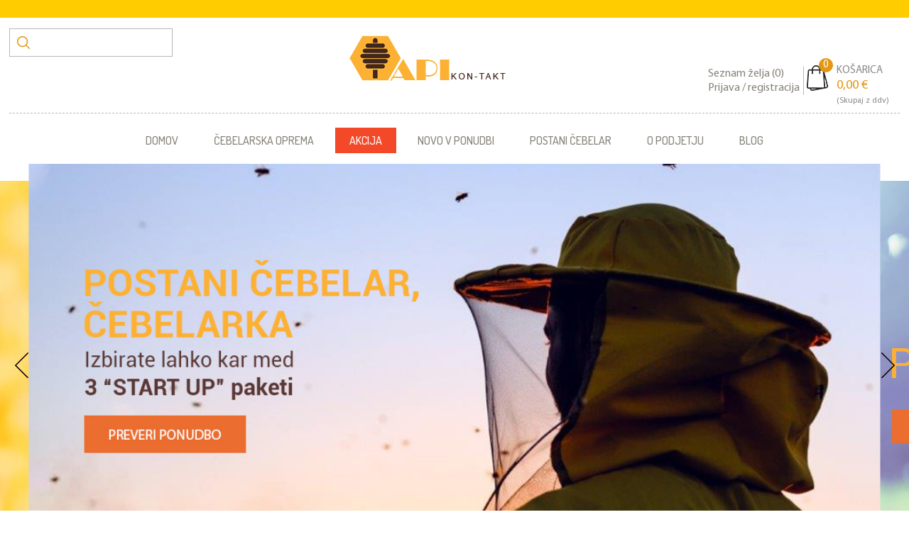

--- FILE ---
content_type: text/html; charset=UTF-8
request_url: https://cebelarskaoprema.si/
body_size: 13963
content:
 	
	<!DOCTYPE html PUBLIC "-//W3C//DTD XHTML 1.0 Transitional//EN" "http://www.w3.org/TR/xhtml1/DTD/xhtml1-transitional.dtd">
<html xmlns="http://www.w3.org/1999/xhtml">
<head>
<meta http-equiv="Content-Type" content="text/html; charset=utf-8" />
<meta http-equiv="imagetoolbar" content="no" />
<meta name="viewport" content="width=device-width, initial-scale=1.0, maximum-scale=2.0, user-scalable=yes">
<title>WWW.CEBELARSKAOPREMA.si - Api Kon-takt | Čebelarska oprema</title>
<meta name="keywords" content="čebelarska, cebelarska,  trgovina, oprema, pripomočki, čebelarje, apikontakt, api" />
<meta name="description" content="Api Kon-takt ~ specializirana trgovina s čebelarsko opremo, orodjem in pripomočki za čebelarje, čebelarke, ljubitelje, . . ." />
<meta name="Author" content="mmstudio.si" />
<meta property="og:description" content="Api Kon-takt ~ specializirana trgovina s čebelarsko opremo, orodjem in pripomočki za čebelarje, čebelarke, ljubitelje, . . .">
<meta property="og:url" content="http://cebelarskaoprema.si/">
<meta property="og:image" content="">
<meta property="og:type" content="website">
<meta property="og:title" content="WWW.CEBELARSKAOPREMA.si - Api Kon-takt | Čebelarska oprema">
<meta property="og:site_name" content="WWW.CEBELARSKAOPREMA.si - Api Kon-takt | Čebelarska oprema">
<link href="/style_common.css" rel="stylesheet" type="text/css" />
<link href="/content_entry.css" rel="stylesheet" type="text/css" />
<link href="/mods_generic/jquery/jcarousel_responsive/jcarousel.responsive.css" rel="stylesheet" type="text/css" />
<link rel="shortcut icon" href="/images/favicon.png" />
<script type="text/javascript">
page_loaded = false;
//window.onerror = function() {return (!page_loaded) ? true : false;};
</script>
<link href="/mods/entry_page/content.css" rel="stylesheet" type="text/css" />
<link href="/mods/contents/top_menu.css" rel="stylesheet" type="text/css" />
<link href="/mods/news/first_side_news.css" rel="stylesheet" type="text/css" />
<link href="/mods/articles/cat_content_t2.css" rel="stylesheet" type="text/css" />
<link href="/mods_generic/jquery/slick_slider/slick.css" rel="stylesheet" type="text/css" />
<link href="/mods/cart/side_cart.css" rel="stylesheet" type="text/css" />
<link href="/mods/users/side_login.css" rel="stylesheet" type="text/css" />
<link href="/mods/iskanje/side_search.css" rel="stylesheet" type="text/css" />
<link href="/mods/articles/side_countdown.css" rel="stylesheet" type="text/css" />
<link href="/mods_generic/popupbox/popupbox.css" rel="stylesheet" type="text/css" />
<link href="/mods_generic/buttons/buttons.css" rel="stylesheet" type="text/css" />
<link href="/mods_generic/cookies-optin/cookies.css" rel="stylesheet" type="text/css" />
<script type="text/javascript" src="/mods_generic/js/capture_doc_events.js"></script>
<script type="text/javascript" src="/mods_generic/js/rollover.js"></script>
<script type="text/javascript" src="/mods_generic/upload_frame/upload_frame_main.js"></script>

<script type="text/javascript" src="/mods_generic/jquery/jquery-1.4.3.min.js"></script>
<script type="text/javascript" src="/mods_generic/js/input_events.js"></script>
<script type="text/javascript" src="/mods_generic/ajax/ajax.js"></script>
<script type="text/javascript" src="/mods_generic/ajax/ajax_loader.js"></script>
<script type="text/javascript" src="/mods_generic/erp_common/erp.js"></script>
<script type="text/javascript" src="/mods_generic/js/form_validator.js"></script>
<script type="text/javascript" src="/mods_generic/popupbox/popupbox.js"></script>
<script type="text/javascript" src="/mods_generic/js/control_objects.js"></script>
<script type="text/javascript" src="/mods_generic/jquery/slick_slider/slick.min.js"></script>
<script type="text/javascript" src="/mods_generic/buttons/buttons.js"></script>
<script type="text/javascript" src="/mods/cart/side_cart.js"></script>
<script type="text/javascript" src="/mods/users/side_login.js"></script>
<script type="text/javascript" src="/mods_generic/js/key_listener.js"></script>
<script type="text/javascript" src="/mods/articles/side_countdown.js"></script>
<script type="text/javascript" src="/mods_generic/cookies-optin/cookies.js"></script>
<script type="text/javascript">
var generic_mods_folder = "mods_generic/"
var mod_param = "entry_page";
var lang_param = "si";
function add_to_wishlist(art_id,step){
	if(!step){ step = 1; }
	
	switch(step){
		case 1:
			ajax_obj = new ajax();
			ajax_obj._call("/ajax/?module=articles&action=add_wishlist&id="+art_id,"add_to_wishlist("+art_id+",2)");
		break;
		case 2:
			var result = ajax_obj._result();
			eval("result = "+result+";");
			
			if(result["ok"] == 1){
				$("#wishlist_num").html(result["num_items"]);
				$("#art_"+art_id+" .wishlist_hover,.desc .button .wishlist_hover").addClass("sel");
				//popupbox_open("/?type=mod&module=content&action=popupbox&act=msg_ok&out=9");
			}else{
				popupbox_open("/?type=mod&module=content&action=popupbox&act=msg_ok&out=10");
			}
		break;
	}
}
</script><script type="text/javascript" src="/mods_generic/jquery/jcarousel_responsive/jcarousel.responsive.js"></script>

	<script type="text/javascript">
		var cart_moved = 0;
		$(document).ready(function(){
			
carousel_ajax = $('.jcarousel');
	
carousel_ajax
	.on('jcarousel:reload jcarousel:resize jcarousel:create', function () {
		var carousel_gallery = $(this),
		width = carousel_gallery.innerWidth();

		num_items = 1;
		width = width / num_items;
		carousel_gallery.jcarouselAutoscroll({
			target: '+='+num_items
		});

		carousel_gallery.jcarousel('items').css('width', Math.ceil(width) + 'px');
	})
	.jcarousel({
		wrap: 'both',
		 animation: {
			duration: 800
		 }
	}).jcarouselAutoscroll({
		interval: 5000,
		autostart: true
	});
				
$('.jcarousel-pagination')
	.on('jcarouselpagination:active', 'a', function() {
		$(this).addClass('active');
	})
	.on('jcarouselpagination:inactive', 'a', function() {
		$(this).removeClass('active');
	})
	.on('click', function(e) {
		e.preventDefault();
	})
	.jcarouselPagination({
		perPage: num_items,
		item: function(page) {
			return '<a href="#' + page + '">' + page + '</a>';
		}
	});$('.main_menu:not(.responsive_menu) li').hover(
		function () {
			//show its submenu
			$('.art_menu', this).fadeIn(160);
			$('a',this).addClass('hover_sel');
		}, 
		function () {
			//hide its submenu
			$('.art_menu', this).fadeOut(160);
			$('a',this).removeClass('hover_sel');		
		}
	);
/*marginTop = 90;
$(document).scroll(function() {
	if($(document).scrollTop() > marginTop){
		$(".menu_holder").addClass("hovering_menu");
		$(".top_container").css("display","none");
		$(".menu_holder").css("height",50);
		$(".menu_container").css("padding-top",8);
		$("#header_container,.cat_header").css("margin-top",marginTop+50);
		$(".logo").css("display","none");
		$(".logo2").css("display","block");
	}else{
		$(".menu_holder").removeClass("hovering_menu");
		$(".top_container").css("display","block");
		$(".menu_holder").css("height","");
		$(".menu_container").css("padding-top","");
		$("#header_container,.cat_header").css("margin-top","");
		$(".logo").css("display","block");
		$(".logo2").css("display","none");
	}
});*/
var windowWidth = $(window).width();	
if (windowWidth < 768) {
	$("#toggle-submenu").on("click", function() {
		$(".content_left").fadeToggle();
		$(this).toggleClass("active");
	});
}

$(document).scroll(function(){
	if($(document).scrollTop() > 0 && !$(".top_container").hasClass("scroll")){
		$(".top_container").addClass("scroll");
	}else if($(document).scrollTop() == 0){
		$(".top_container").removeClass("scroll");
	}
});

$(function() {
		
	var setup = function(data) {
		var html = '<ul>';

		$.each(data.items, function() {
			html += '<li><img src="' + this.src + '" alt="' + this.title + '"></li>';
		});

		html += '</ul>';

		// Append items
		carousel_new
			.html(html);

		// Reload carousel
		carousel_new
			.jcarousel('reload');
	};

	//$.getJSON('data.json', setup);
});
$('#header_slider').slick({
	centerMode: true,
	infinite: true,
	variableWidth: true,
	slidesToShow: 1,
	autoplay: true,
	autoplaySpeed: 3000,
	arrows: true,
	dots: true,
	responsive: [
	{
		breakpoint: 1080,
      settings: {
			arrows: false,
			centerMode: true,
			centerPadding: '40px',
			slidesToShow: 1
		}
	},
	{
		breakpoint: 480,
      settings: {
			arrows: false,
			centerMode: true,
			centerPadding: '40px',
			slidesToShow: 1
      }
	}
	]
});
$(".cart").hover(
	function(){
		$("#bubble").fadeIn(500);
	},
	function(){
		$("#bubble").fadeOut(500);
	}
);
$('.top_container .top_content .content').hover(
	function(){
		return;
	},
	function(){
		$('.search_input, .search_input input').animate({
			width:0
		},300);
	}
);
$("#top_search_ajax").hover(
	function(){
		clearTimeout(document.search_timer);
	},
	function(){
		document.search_timer = setTimeout(function(){ hideSearch(); },5000);
	}
);
			
			jQuery('#partners_slider').jcarousel({
				wrap: 'circular',
				scroll: 6,
				animation: 1500
			});
			
			$.each($(".ratings .full"),function(key,value){
				curr_rating = $(this).attr("data-rating");
				$("div",this).css("width",(curr_rating * 20) + "%");
			});
			
			$(".ratings a").hover(
				function(){
					parent = $(this).parent().parent();
					rating = parseInt($(this).attr("title"));
					
					$(".full div",parent).css("width",(rating * 20) + "%");
				},
				function(){
					curr_rating = $(".full",parent).attr("data-rating");
					$(".full div",parent).css("width",(curr_rating * 20) + "%");
				}
			);
			
			$(".ratings a").click(function(){
				//TODO
			});
		});
	</script><script>
/*  window.fbAsyncInit = function() {
    FB.init({
      appId      : '339385220337305',
      cookie     : true,
      xfbml      : true,
      version    : 'v6.0'
    });
      
    FB.AppEvents.logPageView();   
      
  };

  (function(d, s, id){
     var js, fjs = d.getElementsByTagName(s)[0];
     if (d.getElementById(id)) {return;}
     js = d.createElement(s); js.id = id;
     js.src = "https://connect.facebook.net/en_US/sdk.js";
     fjs.parentNode.insertBefore(js, fjs);
   }(document, 'script', 'facebook-jssdk'));
	
	FB.getLoginStatus(function(response) {
    statusChangeCallback(response);
});*/
</script>
<link href="/style_responsive.css" rel="stylesheet" type="text/css" />
</head>

<body onload="document_init(); rollover_onload(); upload_frame_init(); page_loaded = true; ajax_loader_init(); page_loaded = true;">  
<div id="ajax_loader" style=""></div><div id="popupbox_background" style="" onclick="popupbox_close();"></div>
<iframe id="popupbox_iframe" name="popupbox_iframe" frameborder="0" allowTransparency="true" scrolling="no" src="/mods_generic/popupbox/blank.html" style=""></iframe><form id="form1" name="form1" method="post" action="" onsubmit="return false;">
<script type="text/javascript">
menu_open = false;
function openMenu(){
	if(!menu_open){
		$(".resp_menu_button").addClass("open");
		$(".responsive_menu").slideDown(300);
		menu_open = true;
	}else{
		$(".resp_menu_button").removeClass("open");
		$(".responsive_menu").slideUp(300);
		menu_open = false;
	}
}
</script>
<div class="top_container">
	<!--div class="top_content">
		<div class="left_side">
			Kontakt&nbsp;&nbsp;&nbsp;<a href="tel:0038645957033"><img src="/images/phone_icon.png" align="left" /> 04 59 57 033</a> &nbsp; <a href="mailto:info@mamaterra.si"><img src="/images/email_icon.png" align="left" /> info@mamaterra.si</a>
		</div>
		<div class="right_side">
			<a href="" class="facebook" target="_blank"><img src="/images/facebook_icon.png" style="margin:0px;" /></a>
			<a href="" class="instagram" target="_blank"><img src="/images/instagram_icon.png" style="margin:0px;" /></a>
			<a href="" class="email"><img src="/images/youtube_icon.png" style="margin:0px;" /></a>
			<a href="/si/users/?action=profile" style="float:right; font-weight:bold; margin-left:20px;">B2B</a>
							<a href="/si/users/?action=login" style="float:right;"><img src="/images/profile_icon.png" align="left" /> Prijava / Registracija</a>
						<div class="clear"></div>
		</div>
		<div class="clear"></div>
	</div-->
</div>
<div class="menu_size_holder">
	<div class="sliding_menu">
		<div class="menu_container">
			<div class="menu_border">
				<div class="left_side">
					<!--div class="free_delivery"><img src="/images/truck_icon.png" align="left" style="vertical-align:middle; margin-right:10px;" />Brezplačna poštnina pri naročilu nad 200€</div-->
					<script language="javascript" type="text/javascript">
var curr_lang = "si";
function side_search_go()
	{
	var query = document.getElementById('search_query').value;
	if (query)
		{query = ajax_encode_str(query);
		location.href="/" + curr_lang + "/search/?&q=" + query;
		}
	}
	
function clear_field (del_value,input)
	{
		if (input.value==del_value)
			{input.value="";}
	}
function write_field(start_value,input)
	{
		if (input.value=="")
			{input.value=start_value;}
	}

document.search_timer = null;
document.ajax_timer = null;
function searchArticles(e, step){
	if(inProgress){ return; }
	if(!step){ step = 1; }
		
	capture_key(e,'enter','side_search_go();');
	
	switch(step){
		case 1:
			clearTimeout(document.search_timer);
			clearTimeout(document.ajax_timer);
			
			search_query = ajax_encode_str(document.getElementById("search_query").value);
			if(document.getElementById("search_query").value.length > 3){			
				ajax_obj = new ajax();
				document.ajax_timer = setTimeout(function(){
					ajax_obj._call("/index.php?type=mod&module=search&action=ajax_search_articles&q="+search_query,"searchArticles('"+e+"',2)");
				},1000);
			}
		break;
		case 2:
			var result = ajax_obj._result();
			eval("result = "+result);
			
			if(result["search_html"] != ''){
				$("#top_search_ajax").html(result["search_html"]);
				$("#top_search_ajax").slideDown(300);
				
				document.search_timer = setTimeout(function(){ hideSearch(); },5000);
			}else{
				$("#top_search_ajax").slideUp(300);
			}
		break;
	}
}

function hideSearch(){
	$("#top_search_ajax").slideUp(300);
}

function openClose(){
	$(".search_input").fadeToggle(300);
	$("#search_query").focus();
}

function openCloseCat(){
	$("#search_inputs").slideToggle(300);
}
</script>		
<div class="search_content">
	<div class="search_input">
		<input type="text" id="search_query" value="" placeholder="" onkeyup="searchArticles(event);" onfocus="javascript:clear_field('',this);" onblur="javascript:write_field('',this);" />
        <div id="top_search_ajax"></div>
	</div>
	<div class="search_icon">
		<a href="javascript:side_search_go();"><img src="/images/search_icon.png" /></a>
	</div>
	<div class="clear"></div>
</div>
				</div>
				<div class="middle_side">
					<a href="/si/"><img src="/images/logo.png" /></a>
				</div>
				<div class="right_side">
					<div class="language"><!--a href="/si/">slo</a> | <a href="/">eng</a> | <a href="/">ita</a-->&nbsp;</div>
					<div class="toolbar_content">	
						<div class="toolbar_left">
							<a href="/si/users/?action=wishlist">
								Seznam želja (<span id="wishlist_num">0</span>)
							</a><br />
							<a href="/si/users/?action=login">
								Prijava / registracija							</a>
						</div>
						<div class="toolbar_right">
                        	<a href="javascript:opencloseSearch();" class="search_button_resp"><img src="/images/search_icon.png" /></a>
                            <script type="application/javascript">
							function opencloseSearch(){
								$('.search_content').slideToggle(300);
								$('#search_query').focus();
							}
							</script>		
							<div class="cart">
								<ul style="margin:0px; padding:0px; cursor:pointer;" onclick="location.href='/si/cart/'">
    <li style="margin:0px; padding:0px;list-style:none;">
		<div>
			<a href="/si/cart/" class="cart_icon" style="text-decoration:none; background:url(/images/cart_icon.png) left top no-repeat; padding-left:0px; padding-left:45px; display:block; line-height:25px; color:#868686; font-size:15px;"><span class="cart_title">KOŠARICA<div id="side_cart_price" style="color:#e39712; font-size:18px; text-align:left; line-height:18px;">0,00 &euro;</div><span style="color:#8b8b8b; font-size:12px;">(Skupaj z ddv)</span></span><span id="side_cart_status">0</span></a>
			<div style="clear:both;"></div>
		</div>
    </li>       
    <li style="margin:0px; padding:0px;list-style:none; position:relative;">
      <div id="bubble" style="display:none; z-index:999999; padding:5px 0px 0px 0px; position:absolute; margin-top:0px; width:340px; right:0px;">
          <div>
              <div style="background-color:#fff; border:1px solid #363636;">
                  <div style="background:url(/images/bubble_left_shadow.png) repeat-y left; padding-left:5px; margin-left:-5px; margin-top:1px;">
                    <div style="padding:10px;">                         
                      <div id="cart_ajax">
                        
		<div  class="number" style="border-bottom:1px solid #13314c; padding-bottom:10px;">
			<span style="font-weight:bold;">0 artiklov</span> v vaši košarici
		</div>
        <div class="item" style="margin-top:10px; margin-bottom:0px; color:#333; text-decoration:none;">
          <div style="float:left; padding-top:3px;">
          	<div>Skupaj z DDV: <span style="color:#13314c;">0,00 &euro;</span></div>
			<div class="clear"></div>
          </div>
		  <div style="float:right">
		  	<div style="font-size:15px; background-color:#bf4303; color:#fff; font-weight:bold; padding:4px 15px;">V košarico</div>
		  </div>
		  <div style="clear:both;"></div>
        </div>                      </div>
                    </div>
                  </div>
              </div>
          </div>              
      </div>
    </li>
</ul>
							</div>
												
							<a href="javascript:openMenu()" class="resp_menu_button" id="resp_menu_button">
								<span></span>
								<span></span>
								<span></span>
							</a>
						</div>
						<div class="clear"></div>
					</div>
					<div class="clear"></div>
				</div>
				<div class="clear"></div>
			</div>
			<div class="main_menu">
				
	<script type='text/javascript'>
	var windowWidth = $(window).width();
	
	function openCloseMenu(){
		
		if($('.menu_container').hasClass('open')){
			$('.menu_container,.menu_button,.top_container').removeClass('open');
			$('.rsArrowLeft').css('display','block');
			
			if (windowWidth < 1170) {
				
				if (windowWidth < 768) {
					$('.menu_container').css('height', '720px');
				}
			}
		}else{
			$('.menu_container,.menu_button,.top_container').addClass('open');
			$('.rsArrowLeft').css('display','none');
			
			if (windowWidth < 1170) {
				
				if (windowWidth < 768) {
					$('.menu_container').css('height', 'auto');
				}
			}
		}
		
		if (windowWidth < 768) {
			if($('.side_buttons').hasClass('open')){
				$('.side_buttons').removeClass('open');
			}else{
				$('.side_buttons').addClass('open');
			}
		}
	}
	
	function openSubMenu(id){
		$('#'+id).slideToggle(300);
	}
	</script>
	<ul class='menu'><li>
			<a style="margin-left:0px;" href="/domov.html" >Domov</a>			
		</li><li>
			<a  href="/cebelarska-oprema.html" >Čebelarska oprema</a>
			<div class="art_menu" id="art_menu_2">
				<div class="menu_column">
				<div class="menu_sub_item">
					<a href="/cebelarska-oprema/panji.html" class="submenu sel" background="/e_files/articles_cats_headers/header-2-si-01.png">
						Panji
					</a>
					<div class="menu_sub_item_subs"><a href="/cebelarska-oprema/panji/az.html" class="sub_final" background="/e_files/articles_cats_headers/.">AŽ</a><a href="/cebelarska-oprema/panji/lr.html" class="sub_final" background="/e_files/articles_cats_headers/.">LR</a></div>
				</div>
				<div class="menu_sub_item">
					<a href="/cebelarska-oprema/oprema-za-panje.html" class="submenu " background="/e_files/articles_cats_headers/header-3-si-01.png">
						Oprema za panje
					</a>
					<div class="menu_sub_item_subs"><a href="/cebelarska-oprema/oprema-za-panje/maticne-resetke.html" class="sub_final" background="/e_files/articles_cats_headers/.">Matične rešetke</a><a href="/cebelarska-oprema/oprema-za-panje/testne-mreze.html" class="sub_final" background="/e_files/articles_cats_headers/.">Testne mreže</a><a href="/cebelarska-oprema/oprema-za-panje/mreze-za-propolis.html" class="sub_final" background="/e_files/articles_cats_headers/.">Mreže za propolis</a><a href="/cebelarska-oprema/oprema-za-panje/smukalniki-za-cvetni-prah.html" class="sub_final" background="/e_files/articles_cats_headers/.">Smukalniki za cvetni prah</a><a href="/cebelarska-oprema/oprema-za-panje/begalnice.html" class="sub_final" background="/e_files/articles_cats_headers/.">Begalnice</a><a href="/cebelarska-oprema/oprema-za-panje/stevilke-za-panje.html" class="sub_final" background="/e_files/articles_cats_headers/.">Številke za panje</a><a href="/cebelarska-oprema/oprema-za-panje/rastojisca-in-ostala-kovinska-oprema-za-panje.html" class="sub_final" background="/e_files/articles_cats_headers/.">Razstojišča in ostala kovinska oprema za panje</a><a href="/cebelarska-oprema/oprema-za-panje/izolacijske-pene.html" class="sub_final" background="/e_files/articles_cats_headers/.">Izolacijske pene za panje</a><a href="/cebelarska-oprema/oprema-za-panje/ostala-oprema-za-panje.html" class="sub_final" background="/e_files/articles_cats_headers/.">Ostala oprema za panje</a></div>
				</div>
				<div class="menu_sub_item">
					<a href="/cebelarska-oprema/satniki-in-satnice.html" class="submenu " background="/e_files/articles_cats_headers/header-4-si-01.png">
						Satniki in satnice
					</a>
					<div class="menu_sub_item_subs"><a href="/cebelarska-oprema/satniki-in-satnice/satniki.html" class="sub_final" background="/e_files/articles_cats_headers/.">Satniki</a><a href="/cebelarska-oprema/satniki-in-satnice/satnice.html" class="sub_final" background="/e_files/articles_cats_headers/.">Satnice</a><a href="/cebelarska-oprema/satniki-in-satnice/zicenje.html" class="sub_final" background="/e_files/articles_cats_headers/.">Žičenje</a></div>
				</div>
				<div class="menu_sub_item">
					<a href="/cebelarska-oprema/cebelarsko-orodje.html" class="submenu " background="/e_files/articles_cats_headers/header-5-si-01.png">
						Čebelarsko orodje
					</a>
					<div class="menu_sub_item_subs"><a href="/cebelarska-oprema/cebelarsko-orodje/orodje-za-delo-v-panju.html" class="sub_final" background="/e_files/articles_cats_headers/.">Orodje za delo v panju</a><a href="/cebelarska-oprema/cebelarsko-orodje/kadilniki.html" class="sub_final" background="/e_files/articles_cats_headers/.">Kadilniki</a><a href="/cebelarska-oprema/cebelarsko-orodje/ostalo-orodje.html" class="sub_final" background="/e_files/articles_cats_headers/.">Ostalo orodje</a><a href="/cebelarska-oprema/cebelarsko-orodje/barve-za-panje-in-cebelnjak.html" class="sub_final" background="/e_files/articles_cats_headers/.">Barve za panje in čebelnjak</a><a href="/cebelarska-oprema/cebelarsko-orodje/copici-in-valjcki.html" class="sub_final" background="/e_files/articles_cats_headers/.">Čopiči in valjčki</a></div>
				</div>
				<div class="menu_sub_item">
					<a href="/cebelarska-oprema/oprema-za-tocenje.html" class="submenu " background="/e_files/articles_cats_headers/header-6-si-01.png">
						Oprema za točenje
					</a>
					<div class="menu_sub_item_subs"><a href="/cebelarska-oprema/oprema-za-tocenje/pripomocki-za-odkrivanje-satja.html" class="sub_final" background="/e_files/articles_cats_headers/.">Pripomočki za odkrivanje satja</a><a href="/cebelarska-oprema/oprema-za-tocenje/posode-za-odkrivanje-satja.html" class="sub_final" background="/e_files/articles_cats_headers/.">Posode in mize za odkrivanje satja</a><a href="/cebelarska-oprema/oprema-za-tocenje/cedila.html" class="sub_final" background="/e_files/articles_cats_headers/.">Cedila</a><a href="/cebelarska-oprema/oprema-za-tocenje/ostala-oprema-za-tocenje.html" class="sub_final" background="/e_files/articles_cats_headers/.">Ostala oprema za točenje</a></div>
				</div></div><div class="menu_column">
				<div class="menu_sub_item">
					<a href="/cebelarska-oprema/tocila.html" class="submenu " background="/e_files/articles_cats_headers/header-7-si-01.png">
						Točila
					</a>
					<div class="menu_sub_item_subs"><a href="/cebelarska-oprema/tocila/tangencialna.html" class="sub_final" background="/e_files/articles_cats_headers/.">Tangencialna</a><a href="/cebelarska-oprema/tocila/samoobracalna.html" class="sub_final" background="/e_files/articles_cats_headers/.">Samoobračalna</a><a href="/cebelarska-oprema/tocila/deli-in-oprema-za-tocila.html" class="sub_final" background="/e_files/articles_cats_headers/.">Deli in oprema za točila</a></div>
				</div>
				<div class="menu_sub_item">
					<a href="/cebelarska-oprema/zascitna-oprema.html" class="submenu " background="/e_files/articles_cats_headers/header-8-si-01.png">
						Zaščitna oprema
					</a>
					<div class="menu_sub_item_subs"><a href="/cebelarska-oprema/zascitna-oprema/cebelarski-klobuki.html" class="sub_final" background="/e_files/articles_cats_headers/.">Čebelarski klobuki</a><a href="/cebelarska-oprema/zascitna-oprema/cebelarski-jopic.html" class="sub_final" background="/e_files/articles_cats_headers/.">Čebelarski jopiči</a><a href="/cebelarska-oprema/zascitna-oprema/cebelarski-kombinezoni.html" class="sub_final" background="/e_files/articles_cats_headers/.">Čebelarski kombinezoni</a><a href="/cebelarska-oprema/zascitna-oprema/cebelarske-hlace.html" class="sub_final" background="/e_files/articles_cats_headers/.">Čebelarske hlače</a><a href="/cebelarska-oprema/zascitna-oprema/cebelarske-rokavice.html" class="sub_final" background="/e_files/articles_cats_headers/.">Čebelarske rokavice</a><a href="/cebelarska-oprema/zascitna-oprema/ostala-zascitna-oprema.html" class="sub_final" background="/e_files/articles_cats_headers/.">Ostala zaščitna oprema</a></div>
				</div>
				<div class="menu_sub_item">
					<a href="/cebelarska-oprema/postani-cebelar.html" class="submenu " background="/e_files/articles_cats_headers/header-10-si-01.png">
						Postani čebelar
					</a>
					
				</div>
				<div class="menu_sub_item">
					<a href="/cebelarska-oprema/hranjenje-cebel.html" class="submenu " background="/e_files/articles_cats_headers/header-12-si-01.png">
						Hranjenje čebel
					</a>
					<div class="menu_sub_item_subs"><a href="/cebelarska-oprema/hranjenje-cebel/hrana-za-cebele.html" class="sub_final" background="/e_files/articles_cats_headers/.">Hrana za čebele</a><a href="/cebelarska-oprema/hranjenje-cebel/pitalniki.html" class="sub_final" background="/e_files/articles_cats_headers/.">Pitalniki</a><a href="/cebelarska-oprema/hranjenje-cebel/napajalniki-za-vodo.html" class="sub_final" background="/e_files/articles_cats_headers/.">Napajalniki za vodo</a></div>
				</div>
				<div class="menu_sub_item">
					<a href="/cebelarska-oprema/zdravljenje-cebel.html" class="submenu " background="/e_files/articles_cats_headers/header-13-si-01.png">
						Zdravljenje čebel
					</a>
					
				</div></div><div class="menu_column">
				<div class="menu_sub_item">
					<a href="/cebelarska-oprema/delo-z-maticami.html" class="submenu " background="/e_files/articles_cats_headers/header-14-si-01.png">
						Delo z maticami
					</a>
					<div class="menu_sub_item_subs"><a href="/cebelarska-oprema/delo-z-maticami/vzreja-matic.html" class="sub_final" background="/e_files/articles_cats_headers/.">Vzreja matic</a><a href="/cebelarska-oprema/delo-z-maticami/oznacevanje-matic.html" class="sub_final" background="/e_files/articles_cats_headers/.">Označevanje matic</a><a href="/cebelarska-oprema/delo-z-maticami/ostalo.html" class="sub_final" background="/e_files/articles_cats_headers/.">Ostalo</a></div>
				</div>
				<div class="menu_sub_item">
					<a href="/cebelarska-oprema/shranjevanje-medu.html" class="submenu " background="/e_files/articles_cats_headers/header-15-si-01.png">
						Shranjevanje medu
					</a>
					<div class="menu_sub_item_subs"><a href="/cebelarska-oprema/shranjevanje-medu/inox-posode.html" class="sub_final" background="/e_files/articles_cats_headers/.">Inox posode</a><a href="/cebelarska-oprema/shranjevanje-medu/pvc-posode.html" class="sub_final" background="/e_files/articles_cats_headers/.">PVC posode</a><a href="/cebelarska-oprema/shranjevanje-medu/steklena-embalaza.html" class="sub_final" background="/e_files/articles_cats_headers/.">Steklena embalaža</a><a href="/cebelarska-oprema/shranjevanje-medu/kartonasta-embalaza.html" class="sub_final" background="/e_files/articles_cats_headers/.">Kartonasta embalaža</a><a href="/cebelarska-oprema/shranjevanje-medu/pokrovi-.html" class="sub_final" background="/e_files/articles_cats_headers/.">Pokrovi in zamaški</a><a href="/cebelarska-oprema/shranjevanje-medu/nalepke.html" class="sub_final" background="/e_files/articles_cats_headers/.">Nalepke</a><a href="/cebelarska-oprema/shranjevanje-medu/darilne-vrecke.html" class="sub_final" background="/e_files/articles_cats_headers/.">Darilne vrečke</a><a href="/cebelarska-oprema/shranjevanje-medu/ostalo.html" class="sub_final" background="/e_files/articles_cats_headers/.">Ostalo</a></div>
				</div>
				<div class="menu_sub_item">
					<a href="/cebelarska-oprema/ostala-oprema.html" class="submenu " background="/e_files/articles_cats_headers/header-16-si-01.png">
						Ostala oprema
					</a>
					<div class="menu_sub_item_subs"><a href="/cebelarska-oprema/ostala-oprema/topilniki-in-kuhalniki-voscin.html" class="sub_final" background="/e_files/articles_cats_headers/.">Topilniki in kuhalniki voščin</a><a href="/cebelarska-oprema/ostala-oprema/gretje-medu.html" class="sub_final" background="/e_files/articles_cats_headers/.">Gretje medu</a><a href="/cebelarska-oprema/ostala-oprema/mesanje-medu.html" class="sub_final" background="/e_files/articles_cats_headers/.">Mešanje medu</a><a href="/cebelarska-oprema/ostala-oprema/ometalniki.html" class="sub_final" background="/e_files/articles_cats_headers/.">Ometalniki</a><a href="/cebelarska-oprema/ostala-oprema/cebelarske-tehtnice.html" class="sub_final" background="/e_files/articles_cats_headers/.">Čebelarske tehtnice</a><a href="/cebelarska-oprema/ostala-oprema/susilci-cvetnega-prahu.html" class="sub_final" background="/e_files/articles_cats_headers/.">Sušilci cvetnega prahu</a><a href="/cebelarska-oprema/ostala-oprema/opozorilne-table.html" class="sub_final" background="/e_files/articles_cats_headers/.">Opozorilne table</a><a href="/cebelarska-oprema/ostala-oprema/drugo.html" class="sub_final" background="/e_files/articles_cats_headers/.">Drugo</a></div>
				</div>
				<div class="menu_sub_item">
					<a href="/cebelarska-oprema/literatura.html" class="submenu " background="/e_files/articles_cats_headers/header-17-si-01.png">
						Literatura
					</a>
					
				</div>
				<div class="menu_sub_item">
					<a href="/cebelarska-oprema/darila.html" class="submenu " background="/e_files/articles_cats_headers/header-18-si-01.png">
						Darila
					</a>
					<div class="menu_sub_item_subs"><a href="/cebelarska-oprema/darila/darilni-boni.html" class="sub_final" background="/e_files/articles_cats_headers/.">Darilni boni</a><a href="/cebelarska-oprema/darila/nakit.html" class="sub_final" background="/e_files/articles_cats_headers/.">Nakit</a><a href="/cebelarska-oprema/darila/modeli-za-svece.html" class="sub_final" background="/e_files/articles_cats_headers/.">Modeli za sveče</a><a href="/cebelarska-oprema/darila/svece.html" class="sub_final" background="/e_files/articles_cats_headers/.">Sveče</a><a href="/cebelarska-oprema/darila/pripomocki-za-izdelovanje-svec.html" class="sub_final" background="/e_files/articles_cats_headers/.">Pripomočki za izdelovanje sveč</a><a href="/cebelarska-oprema/darila/panjske-koncnice.html" class="sub_final" background="/e_files/articles_cats_headers/.">Panjske končnice</a></div>
				</div></div><div class="menu_column">
				<div class="menu_sub_item">
					<a href="/cebelarska-oprema/novo-v-ponudbi.html" class="submenu " background="/e_files/articles_cats_headers/header-20-si-01.png">
						Novo v ponudbi
					</a>
					
				</div>
				<div class="menu_sub_item">
					<a href="/cebelarska-oprema/akcija.html" class="submenu " background="/e_files/articles_cats_headers/header-30-si-01.png">
						Akcija
					</a>
					
				</div>
				</div>
				<div class="clear"></div>
			</div>			
		</li><li>
			<a  href="/cebelarska-oprema/akcija.html" class="action">Akcija</a>			
		</li><li>
			<a  href="/cebelarska-oprema/novo-v-ponudbi.html" >Novo v ponudbi</a>			
		</li><li>
			<a  href="/cebelarska-oprema/postani-cebelar.html" >Postani čebelar</a>			
		</li><li>
			<a  href="/o-podjetju.html" >O podjetju</a>			
		</li><li>
			<a  href="/blog.html" >Blog</a>			
		</li>
	</ul>
	<!--div class="responsive-shown contact">
		<img src="/images/contact_icon_top.png" style="vertical-align:middle; margin-right:10px; margin-top:-10px;"> <span style="font-weight:700;">POTREBUJETE POMOČ?</span><br />E-mail: <a href="mailto:info@cebelarskaoprema.si">info@cebelarskaoprema.si</a><br />Tel.: <a href="tel:0038640717873">040 717 873</a><br />
		<br /><a href="/tabela-velikosti.html" style="font-weight:700;"><img src="/images/size_icon_top.png" style="vertical-align:middle; margin-right:10px; margin-top:-10px;"> VODIČ PO VELIKOSTIH</a>
	</div-->			</div>
            <div class="main_menu responsive_menu">
            	<div class="top">
					<!--div class="free_delivery" style="width:33.33%; float:left; padding-right:1%; border-right:1px solid #b7b7b7;"><img src="/images/truck_icon.png" align="left" style="vertical-align:middle; margin-right:10px;" />Brezplačna poštnina pri naročilu nad 200€</div-->
                    <div class="toolbar_left" style="width:33.33%; float:left; padding-left:3%; padding-right:3%; border-right:1px solid #b7b7b7;">
                        <a href="/si/users/?action=wishlist">
                            Seznam želja (<span id="wishlist_num">0</span>)
                        </a><br />
                        <a href="/si/users/?action=login">
                            Prijava / registracija                        </a>
                    </div>
                    <div class="toolbar_right" style="width:33.33%; float:left;">				
                        <div class="cart_responsive">
                            <ul style="margin:0px; padding:0px; cursor:pointer;" onclick="location.href='/si/cart/'">
    <li style="margin:0px; padding:0px;list-style:none;">
		<div>
			<a href="/si/cart/" class="cart_icon" style="text-decoration:none; background:url(/images/cart_icon.png) left top no-repeat; padding-left:0px; padding-left:45px; display:block; line-height:25px; color:#868686; font-size:15px;"><span class="cart_title">KOŠARICA<div id="side_cart_price2" style="color:#e39712; font-size:18px; text-align:left; line-height:18px;">0,00 &euro;</div><span style="color:#8b8b8b; font-size:12px;">(Skupaj z ddv)</span></span><span id="side_cart_status2">0</span></a>
			<div style="clear:both;"></div>
		</div>
    </li>       
    <li style="margin:0px; padding:0px;list-style:none; position:relative;">
      <div id="bubble" style="display:none; z-index:999999; padding:5px 0px 0px 0px; position:absolute; margin-top:0px; width:340px; right:0px;">
          <div>
              <div style="background-color:#fff; border:1px solid #363636;">
                  <div style="background:url(/images/bubble_left_shadow.png) repeat-y left; padding-left:5px; margin-left:-5px; margin-top:1px;">
                    <div style="padding:10px;">                         
                      <div id="cart_ajax">
                        
		<div  class="number" style="border-bottom:1px solid #13314c; padding-bottom:10px;">
			<span style="font-weight:bold;">0 artiklov</span> v vaši košarici
		</div>
        <div class="item" style="margin-top:10px; margin-bottom:0px; color:#333; text-decoration:none;">
          <div style="float:left; padding-top:3px;">
          	<div>Skupaj z DDV: <span style="color:#13314c;">0,00 &euro;</span></div>
			<div class="clear"></div>
          </div>
		  <div style="float:right">
		  	<div style="font-size:15px; background-color:#bf4303; color:#fff; font-weight:bold; padding:4px 15px;">V košarico</div>
		  </div>
		  <div style="clear:both;"></div>
        </div>                      </div>
                    </div>
                  </div>
              </div>
          </div>              
      </div>
    </li>
</ul>
                        </div>
                    </div>
                    <div class="clear"></div>
				</div>
				
	<script type='text/javascript'>
	function openRespSub(id){
		$('#res_sub_' + id).toggleClass('open');
	}
	</script>
	<ul class='menu'><li>
			<a style="margin-left:0px;" href="/domov.html" >Domov</a>			
		</li><li>
			<a  href="javascript:openRespSub(4)" >Čebelarska oprema</a>
			<div class="art_menu" id="res_sub_4">
				<div class="menu_column"><a href="javascript:openRespSub(4);" class="sel">< GLAVNI MENI</a>
				<div class="menu_sub_item">
					<a href="javascript:openRespSub(4_2);" background="/e_files/articles_cats_headers/header-2-si-01.png">
						Panji
					</a>
					<div class="menu_sub_item_subs" id="res_sub_42"><a href="javascript:openRespSub(4_2);" class="sel" style="text-transform:uppercase !important; text-align:center;">< Čebelarska oprema</a><a href="/cebelarska-oprema/panji/az.html" background="/e_files/articles_cats_headers/.">AŽ</a><a href="/cebelarska-oprema/panji/lr.html" background="/e_files/articles_cats_headers/.">LR</a></div>
				</div>
				<div class="menu_sub_item">
					<a href="javascript:openRespSub(4_3);" background="/e_files/articles_cats_headers/header-3-si-01.png">
						Oprema za panje
					</a>
					<div class="menu_sub_item_subs" id="res_sub_43"><a href="javascript:openRespSub(4_3);" class="sel" style="text-transform:uppercase !important; text-align:center;">< Čebelarska oprema</a><a href="/cebelarska-oprema/oprema-za-panje/maticne-resetke.html" background="/e_files/articles_cats_headers/.">Matične rešetke</a><a href="/cebelarska-oprema/oprema-za-panje/testne-mreze.html" background="/e_files/articles_cats_headers/.">Testne mreže</a><a href="/cebelarska-oprema/oprema-za-panje/mreze-za-propolis.html" background="/e_files/articles_cats_headers/.">Mreže za propolis</a><a href="/cebelarska-oprema/oprema-za-panje/smukalniki-za-cvetni-prah.html" background="/e_files/articles_cats_headers/.">Smukalniki za cvetni prah</a><a href="/cebelarska-oprema/oprema-za-panje/begalnice.html" background="/e_files/articles_cats_headers/.">Begalnice</a><a href="/cebelarska-oprema/oprema-za-panje/stevilke-za-panje.html" background="/e_files/articles_cats_headers/.">Številke za panje</a><a href="/cebelarska-oprema/oprema-za-panje/rastojisca-in-ostala-kovinska-oprema-za-panje.html" background="/e_files/articles_cats_headers/.">Razstojišča in ostala kovinska oprema za panje</a><a href="/cebelarska-oprema/oprema-za-panje/izolacijske-pene.html" background="/e_files/articles_cats_headers/.">Izolacijske pene za panje</a><a href="/cebelarska-oprema/oprema-za-panje/ostala-oprema-za-panje.html" background="/e_files/articles_cats_headers/.">Ostala oprema za panje</a></div>
				</div>
				<div class="menu_sub_item">
					<a href="javascript:openRespSub(4_4);" background="/e_files/articles_cats_headers/header-4-si-01.png">
						Satniki in satnice
					</a>
					<div class="menu_sub_item_subs" id="res_sub_44"><a href="javascript:openRespSub(4_4);" class="sel" style="text-transform:uppercase !important; text-align:center;">< Čebelarska oprema</a><a href="/cebelarska-oprema/satniki-in-satnice/satniki.html" background="/e_files/articles_cats_headers/.">Satniki</a><a href="/cebelarska-oprema/satniki-in-satnice/satnice.html" background="/e_files/articles_cats_headers/.">Satnice</a><a href="/cebelarska-oprema/satniki-in-satnice/zicenje.html" background="/e_files/articles_cats_headers/.">Žičenje</a></div>
				</div>
				<div class="menu_sub_item">
					<a href="javascript:openRespSub(4_5);" background="/e_files/articles_cats_headers/header-5-si-01.png">
						Čebelarsko orodje
					</a>
					<div class="menu_sub_item_subs" id="res_sub_45"><a href="javascript:openRespSub(4_5);" class="sel" style="text-transform:uppercase !important; text-align:center;">< Čebelarska oprema</a><a href="/cebelarska-oprema/cebelarsko-orodje/orodje-za-delo-v-panju.html" background="/e_files/articles_cats_headers/.">Orodje za delo v panju</a><a href="/cebelarska-oprema/cebelarsko-orodje/kadilniki.html" background="/e_files/articles_cats_headers/.">Kadilniki</a><a href="/cebelarska-oprema/cebelarsko-orodje/ostalo-orodje.html" background="/e_files/articles_cats_headers/.">Ostalo orodje</a><a href="/cebelarska-oprema/cebelarsko-orodje/barve-za-panje-in-cebelnjak.html" background="/e_files/articles_cats_headers/.">Barve za panje in čebelnjak</a><a href="/cebelarska-oprema/cebelarsko-orodje/copici-in-valjcki.html" background="/e_files/articles_cats_headers/.">Čopiči in valjčki</a></div>
				</div>
				<div class="menu_sub_item">
					<a href="javascript:openRespSub(4_6);" background="/e_files/articles_cats_headers/header-6-si-01.png">
						Oprema za točenje
					</a>
					<div class="menu_sub_item_subs" id="res_sub_46"><a href="javascript:openRespSub(4_6);" class="sel" style="text-transform:uppercase !important; text-align:center;">< Čebelarska oprema</a><a href="/cebelarska-oprema/oprema-za-tocenje/pripomocki-za-odkrivanje-satja.html" background="/e_files/articles_cats_headers/.">Pripomočki za odkrivanje satja</a><a href="/cebelarska-oprema/oprema-za-tocenje/posode-za-odkrivanje-satja.html" background="/e_files/articles_cats_headers/.">Posode in mize za odkrivanje satja</a><a href="/cebelarska-oprema/oprema-za-tocenje/cedila.html" background="/e_files/articles_cats_headers/.">Cedila</a><a href="/cebelarska-oprema/oprema-za-tocenje/ostala-oprema-za-tocenje.html" background="/e_files/articles_cats_headers/.">Ostala oprema za točenje</a></div>
				</div></div><div class="menu_column">
				<div class="menu_sub_item">
					<a href="javascript:openRespSub(4_7);" background="/e_files/articles_cats_headers/header-7-si-01.png">
						Točila
					</a>
					<div class="menu_sub_item_subs" id="res_sub_47"><a href="javascript:openRespSub(4_7);" class="sel" style="text-transform:uppercase !important; text-align:center;">< Čebelarska oprema</a><a href="/cebelarska-oprema/tocila/tangencialna.html" background="/e_files/articles_cats_headers/.">Tangencialna</a><a href="/cebelarska-oprema/tocila/samoobracalna.html" background="/e_files/articles_cats_headers/.">Samoobračalna</a><a href="/cebelarska-oprema/tocila/deli-in-oprema-za-tocila.html" background="/e_files/articles_cats_headers/.">Deli in oprema za točila</a></div>
				</div>
				<div class="menu_sub_item">
					<a href="javascript:openRespSub(4_8);" background="/e_files/articles_cats_headers/header-8-si-01.png">
						Zaščitna oprema
					</a>
					<div class="menu_sub_item_subs" id="res_sub_48"><a href="javascript:openRespSub(4_8);" class="sel" style="text-transform:uppercase !important; text-align:center;">< Čebelarska oprema</a><a href="/cebelarska-oprema/zascitna-oprema/cebelarski-klobuki.html" background="/e_files/articles_cats_headers/.">Čebelarski klobuki</a><a href="/cebelarska-oprema/zascitna-oprema/cebelarski-jopic.html" background="/e_files/articles_cats_headers/.">Čebelarski jopiči</a><a href="/cebelarska-oprema/zascitna-oprema/cebelarski-kombinezoni.html" background="/e_files/articles_cats_headers/.">Čebelarski kombinezoni</a><a href="/cebelarska-oprema/zascitna-oprema/cebelarske-hlace.html" background="/e_files/articles_cats_headers/.">Čebelarske hlače</a><a href="/cebelarska-oprema/zascitna-oprema/cebelarske-rokavice.html" background="/e_files/articles_cats_headers/.">Čebelarske rokavice</a><a href="/cebelarska-oprema/zascitna-oprema/ostala-zascitna-oprema.html" background="/e_files/articles_cats_headers/.">Ostala zaščitna oprema</a></div>
				</div>
				<div class="menu_sub_item">
					<a href="/cebelarska-oprema/postani-cebelar.html" background="/e_files/articles_cats_headers/header-10-si-01.png">
						Postani čebelar
					</a>
					
				</div>
				<div class="menu_sub_item">
					<a href="javascript:openRespSub(4_12);" background="/e_files/articles_cats_headers/header-12-si-01.png">
						Hranjenje čebel
					</a>
					<div class="menu_sub_item_subs" id="res_sub_412"><a href="javascript:openRespSub(4_12);" class="sel" style="text-transform:uppercase !important; text-align:center;">< Čebelarska oprema</a><a href="/cebelarska-oprema/hranjenje-cebel/hrana-za-cebele.html" background="/e_files/articles_cats_headers/.">Hrana za čebele</a><a href="/cebelarska-oprema/hranjenje-cebel/pitalniki.html" background="/e_files/articles_cats_headers/.">Pitalniki</a><a href="/cebelarska-oprema/hranjenje-cebel/napajalniki-za-vodo.html" background="/e_files/articles_cats_headers/.">Napajalniki za vodo</a></div>
				</div>
				<div class="menu_sub_item">
					<a href="/cebelarska-oprema/zdravljenje-cebel.html" background="/e_files/articles_cats_headers/header-13-si-01.png">
						Zdravljenje čebel
					</a>
					
				</div></div><div class="menu_column">
				<div class="menu_sub_item">
					<a href="javascript:openRespSub(4_14);" background="/e_files/articles_cats_headers/header-14-si-01.png">
						Delo z maticami
					</a>
					<div class="menu_sub_item_subs" id="res_sub_414"><a href="javascript:openRespSub(4_14);" class="sel" style="text-transform:uppercase !important; text-align:center;">< Čebelarska oprema</a><a href="/cebelarska-oprema/delo-z-maticami/vzreja-matic.html" background="/e_files/articles_cats_headers/.">Vzreja matic</a><a href="/cebelarska-oprema/delo-z-maticami/oznacevanje-matic.html" background="/e_files/articles_cats_headers/.">Označevanje matic</a><a href="/cebelarska-oprema/delo-z-maticami/ostalo.html" background="/e_files/articles_cats_headers/.">Ostalo</a></div>
				</div>
				<div class="menu_sub_item">
					<a href="javascript:openRespSub(4_15);" background="/e_files/articles_cats_headers/header-15-si-01.png">
						Shranjevanje medu
					</a>
					<div class="menu_sub_item_subs" id="res_sub_415"><a href="javascript:openRespSub(4_15);" class="sel" style="text-transform:uppercase !important; text-align:center;">< Čebelarska oprema</a><a href="/cebelarska-oprema/shranjevanje-medu/inox-posode.html" background="/e_files/articles_cats_headers/.">Inox posode</a><a href="/cebelarska-oprema/shranjevanje-medu/pvc-posode.html" background="/e_files/articles_cats_headers/.">PVC posode</a><a href="/cebelarska-oprema/shranjevanje-medu/steklena-embalaza.html" background="/e_files/articles_cats_headers/.">Steklena embalaža</a><a href="/cebelarska-oprema/shranjevanje-medu/kartonasta-embalaza.html" background="/e_files/articles_cats_headers/.">Kartonasta embalaža</a><a href="/cebelarska-oprema/shranjevanje-medu/pokrovi-.html" background="/e_files/articles_cats_headers/.">Pokrovi in zamaški</a><a href="/cebelarska-oprema/shranjevanje-medu/nalepke.html" background="/e_files/articles_cats_headers/.">Nalepke</a><a href="/cebelarska-oprema/shranjevanje-medu/darilne-vrecke.html" background="/e_files/articles_cats_headers/.">Darilne vrečke</a><a href="/cebelarska-oprema/shranjevanje-medu/ostalo.html" background="/e_files/articles_cats_headers/.">Ostalo</a></div>
				</div>
				<div class="menu_sub_item">
					<a href="javascript:openRespSub(4_16);" background="/e_files/articles_cats_headers/header-16-si-01.png">
						Ostala oprema
					</a>
					<div class="menu_sub_item_subs" id="res_sub_416"><a href="javascript:openRespSub(4_16);" class="sel" style="text-transform:uppercase !important; text-align:center;">< Čebelarska oprema</a><a href="/cebelarska-oprema/ostala-oprema/topilniki-in-kuhalniki-voscin.html" background="/e_files/articles_cats_headers/.">Topilniki in kuhalniki voščin</a><a href="/cebelarska-oprema/ostala-oprema/gretje-medu.html" background="/e_files/articles_cats_headers/.">Gretje medu</a><a href="/cebelarska-oprema/ostala-oprema/mesanje-medu.html" background="/e_files/articles_cats_headers/.">Mešanje medu</a><a href="/cebelarska-oprema/ostala-oprema/ometalniki.html" background="/e_files/articles_cats_headers/.">Ometalniki</a><a href="/cebelarska-oprema/ostala-oprema/cebelarske-tehtnice.html" background="/e_files/articles_cats_headers/.">Čebelarske tehtnice</a><a href="/cebelarska-oprema/ostala-oprema/susilci-cvetnega-prahu.html" background="/e_files/articles_cats_headers/.">Sušilci cvetnega prahu</a><a href="/cebelarska-oprema/ostala-oprema/opozorilne-table.html" background="/e_files/articles_cats_headers/.">Opozorilne table</a><a href="/cebelarska-oprema/ostala-oprema/drugo.html" background="/e_files/articles_cats_headers/.">Drugo</a></div>
				</div>
				<div class="menu_sub_item">
					<a href="/cebelarska-oprema/literatura.html" background="/e_files/articles_cats_headers/header-17-si-01.png">
						Literatura
					</a>
					
				</div>
				<div class="menu_sub_item">
					<a href="javascript:openRespSub(4_18);" background="/e_files/articles_cats_headers/header-18-si-01.png">
						Darila
					</a>
					<div class="menu_sub_item_subs" id="res_sub_418"><a href="javascript:openRespSub(4_18);" class="sel" style="text-transform:uppercase !important; text-align:center;">< Čebelarska oprema</a><a href="/cebelarska-oprema/darila/darilni-boni.html" background="/e_files/articles_cats_headers/.">Darilni boni</a><a href="/cebelarska-oprema/darila/nakit.html" background="/e_files/articles_cats_headers/.">Nakit</a><a href="/cebelarska-oprema/darila/modeli-za-svece.html" background="/e_files/articles_cats_headers/.">Modeli za sveče</a><a href="/cebelarska-oprema/darila/svece.html" background="/e_files/articles_cats_headers/.">Sveče</a><a href="/cebelarska-oprema/darila/pripomocki-za-izdelovanje-svec.html" background="/e_files/articles_cats_headers/.">Pripomočki za izdelovanje sveč</a><a href="/cebelarska-oprema/darila/panjske-koncnice.html" background="/e_files/articles_cats_headers/.">Panjske končnice</a></div>
				</div></div><div class="menu_column">
				<div class="menu_sub_item">
					<a href="/cebelarska-oprema/novo-v-ponudbi.html" background="/e_files/articles_cats_headers/header-20-si-01.png">
						Novo v ponudbi
					</a>
					
				</div>
				<div class="menu_sub_item">
					<a href="/cebelarska-oprema/akcija.html" background="/e_files/articles_cats_headers/header-30-si-01.png">
						Akcija
					</a>
					
				</div>
				</div>
				<div class="clear"></div>
			</div>			
		</li><li>
			<a  href="/cebelarska-oprema/akcija.html" class="action">Akcija</a>			
		</li><li>
			<a  href="/cebelarska-oprema/novo-v-ponudbi.html" >Novo v ponudbi</a>			
		</li><li>
			<a  href="/cebelarska-oprema/postani-cebelar.html" >Postani čebelar</a>			
		</li><li>
			<a  href="/o-podjetju.html" >O podjetju</a>			
		</li><li>
			<a  href="/blog.html" >Blog</a>			
		</li>
	</ul>			</div>
		</div>
	</div>
</div>

		<div id="header_container" style="max-width:1500px;width:100%;overflow:hidden; position:relative; z-index:1;margin:auto;">		
			<div id="header_slider" class="royalSlider rsMinW">
				<div>
					<a class="rsLink" href="/cebelarska-oprema.html">
					<img src="/e_files/content_header/cebelar2.jpg" />
					<div class="captions"></div>
					</a>
				</div>
				<div>
					<a class="rsLink" href="/cebelarska-oprema/postani-cebelar.html">
					<img src="/e_files/content_header/cebelar.jpg" />
					<div class="captions"></div>
					</a>
				</div>
				<div>
					<a class="rsLink" href="/cebelarska-oprema/panji.html">
					<img src="/e_files/content_header/cebelar3.jpg" />
					<div class="captions"></div>
					</a>
				</div>
				<div>
					<a class="rsLink" href="/cebelarska-oprema/darila.html">
					<img src="/e_files/content_header/cebelar_darila.jpg" />
					<div class="captions"></div>
					</a>
				</div>
			</div>
			<div style="clear:both;"></div>
		</div><div class="content_container">
	
	<div class="content_content">
		<table style="width:100%;">
	<tbody>
		<tr>
			<td style="width: 37%; vertical-align: middle; padding-right:3%;">
			<h3>Api Kon-takt, trgovina s čebelarsko opremo</h3>

			<hr />Ljubezen do narave in živali nas je pripeljala do čebelarjenja in kmalu tudi do specializirane trgovine s čebelarsko opremo kjer se trudimo zadovoljiti želje in potrebe naših čebelark, čebelarjev, ljubiteljev, . . . ter tako zagotoviti le najboljše za naše čebele.<br />
			<br />
			Pri tem so nam v veliko pomoč lastne čebelarske izkušnje, ter neprecenljivi nasveti naših čebelarjev.</td>
			<td style="vertical-align: top;">
			<table class="piktograms" style="width:100%;">
				<tbody>
					<tr>
						<td style="text-align: center; width: 20%; vertical-align: top;"><img alt="" src="/e_files/content/piktogram_1.png" style="width: 93px; height: 103px; margin-bottom: 5px;" />
						<h4>Hitra dostava naročenih izdelkov</h4>
						* izjeme označene z znakom Samo osebni prevzem</td>
						<td style="text-align: center; width: 20%; vertical-align: top;"><img alt="" src="/e_files/content/piktogram_2.png" style="width: 93px; height: 103px;margin-bottom: 5px;" />
						<h4>Svetovanje</h4>
						pri izbiri artiklov<br />
						 </td>
						<td style="text-align: center; width: 20%; vertical-align: top;"><img alt="" src="/e_files/content/piktogram_3.png" style="width: 93px; height: 103px;margin-bottom: 5px;" />
						<h4>Varno plačilo</h4>
						brez tveganje zlorabe</td>
						<td style="text-align: center; width: 20%; vertical-align: top;"><img alt="" src="/e_files/content/piktogram_4.png" style="width: 93px; height: 103px;margin-bottom: 5px;" />
						<h4>Veleprodaja</h4>
						prilagojena ponudba</td>
						<td style="text-align: center; width: 20%; vertical-align: top;"><img alt="" src="/e_files/content/piktogram_5.png" style="width: 93px; height: 103px;margin-bottom: 5px;" />
						<h4>Brez DDV</h4>
						za pravne osebe</td>
					</tr>
				</tbody>
			</table>
			</td>
		</tr>
	</tbody>
</table>

	</div>
	<script type="application/javascript">
	function changeSlider(id,selector,step){
		if(!step){ step = 1; }
		
		switch(step){
			case 1:
				ajax_obj = new ajax();
				
				$(".ajax_title a").removeClass("sel");
				$(selector).addClass("sel");
				
				ajax_obj._call("/?type=mod&module=articles&action=generate_slider&lang=si&id="+id,"changeSlider('"+id+"','+selector+',2)");
			break;
			case 2:
				var result = ajax_obj._result();
				eval("result = " + result + ";");
				
				$(".ajax_arts").html(result["html"]);
			break;
		}
	}
	</script>
<div class="content_content">
	<div class="ajax_title">
		<img src="/images/bee_icon.png" align="left" style="padding-right:15px; background-color:#fff;" />
		<div style="float:left;" class="ajax_left">
			<h1 style="line-height:36px;">Aktualna ponudba</h1>
			<h4 style="font-weight:400; color:#eb6d2f; background-color:#fff; padding-right:20px; display:inline-block;">Trenutno najbolj prodajano v spletni trgovini</h4>
		</div>
		<div style="text-align:right; float:right;" class="ajax_right"><a href="javascript:void(0);" onclick="changeSlider(26,this);" class="menu sel">Hranjenje čebel</a><a href="javascript:void(0);" onclick="changeSlider(28,this);" class="menu ">Čebelarsko orodje</a><a href="javascript:void(0);" onclick="changeSlider(23,this);" class="menu ">Panji</a><a href="javascript:void(0);" onclick="changeSlider(24,this);" class="menu ">Oprema za panje</a><a href="javascript:void(0);" onclick="changeSlider(25,this);" class="menu ">Zaščitna oprema</a><a href="javascript:void(0);" onclick="changeSlider(27,this);" class="menu ">Shranjevanje medu</a>
		</div>
		<div class="clear"></div>
	</div>
	<div class="ajax_arts jcarousel_ajax articles">
		<ul style="width:100%;">
			</ul>
		</div>
	</div>
	<div class="content_container">
		<div class="content_content" style="overflow:hidden;">
		<div class="cats_content">
			<table style="width:100%;">
	<tbody>
		<tr>
			<td style="width: 46%; vertical-align: top; padding-right:4%;">
			<h1><img alt="" src="/e_files/content/cat_icon_1.png" style="float: left; width: 66px; height: 72px; margin-right:10px;" />Čebelarska<br />
			oprema</h1>
			Navezali smo poslovne stike z vsemi priznanimi ponudniki čebelarske opreme v Sloveniji in izven, zato čebelarjem lahko ponudimo široko paleto kvalitetne opreme. Čebelarji si našo ponudbo lahko ogledajo na naši spletni strani ali pa nas obiščejo v naši trgovini v Prestranku.<br />
			<br />
			<a href="/cebelarska-oprema.html">Preveri izdelke</a><br />
			<br />
			 </td>
			<td style="vertical-align: top; padding-right:4%;">
			<h1><img alt="" src="/e_files/content/cat_icon_2.png" style="float: left; width: 72px; height: 71px;margin-right:10px;" />Darilni kotiček</h1>
			V našem darilnem kotičku nudimo artikle, ki bodo vašim medenim produktom dali dodatno vrednost in prepoznavnost. Med v izbrani emablaži je vedno lepo darilo za vse priložnosti.<br />
			<br />
			<a href="/cebelarska-oprema/darila.html">Preberi več</a><br />
			<br />
			 </td>
		</tr>
		<tr>
			<td style="width: 46%; vertical-align: top; padding-right:4%;">
			<h1><img alt="" src="/e_files/content/cat_icon_3.png" style="float: left; width: 51px; height: 74px;margin-right:10px;" />Postani<br />
			čebelar</h1>
			Da bo začetek lažji, smo pripravili  tri »START UP« pakete, ki vam jih predstavljamo v nadaljevanju. Z veseljem pa vas vabimo v našo prodajalno, kjer vam bomo prisluhnili in vam pomagali izbrati opremo, ki bo prilagojena vašim potrebam oz. željam.<br />
			<br />
			<a href="/cebelarska-oprema/postani-cebelar.html">Preberi več</a></td>
		</tr>
	</tbody>
</table>

		</div>
		<div class="selected_container">
			<div class="ajax_title" style="margin-bottom:15px;">
				<img src="/images/bee_icon.png" style="padding-right:15px; background-color:#fff;" align="left">
				<div style="float:left;">
					<h1 style="line-height:36px;">Izpostavljeno</h1>
					<h4 style="font-weight:400; color:#eb6d2f; background-color:#fff; padding-right:20px; display:inline-block;">Izpostavljeno to sezono</h4>
				</div>
				<div class="clear"></div>
			</div>
			<div class="jcarousel-pagination"></div>
			<div class="jcarousel">
				<ul>
					<li style="background:url(/images/sale_item_shadow.png) center bottom no-repeat; background-size:contain;">
						<div class="selected_art">
							<div class="left">								
								<div class="image" style="background:url(/e_files/articles/slika2-187-3.png) center center no-repeat #fff;"></div>
							</div>
							<div class="right">
								<div class="desc">
									<div class="code">000522</div>
									<div class="title">POTOPNI GRELEC - GRELNIK FI 250- FINANS
						<div class="action_tag">
							<div><span>%</span><br />AKCIJA</div>
						</div></div>
									<div>Potopni grelec, fi 250</div>
									<div class="price"><span>275,80 &euro;</span><br /><span>234,43 &euro;</span></div>
								</div>
							</div>
							<div class="clear"></div>
							<div class="buttons">					
								<a href="/izpostavljeno/potopni-grelecgrelnik-fi-250-finans.html"><span style="vertical-align:top; padding-right:5px;"><img src="/images/art_more_button.png" /></span> Podrobnosti</a><span>NI NA ZALOGI</span>
							</div>
						</div>
					</li>
					<li style="background:url(/images/sale_item_shadow.png) center bottom no-repeat; background-size:contain;">
						<div class="selected_art">
							<div class="left">								
								<div class="image" style="background:url(/e_files/articles/1-removebg-preview-3-3.png) center center no-repeat #fff;"></div>
							</div>
							<div class="right">
								<div class="desc">
									<div class="code">000346</div>
									<div class="title">GORILEC-GORILNIK PLINSKI GUILBERT EXPRESS - profesional 
						<div class="action_tag">
							<div><span>%</span><br />AKCIJA</div>
						</div></div>
									<div>Plinski ročni gorilnik GUILBERT EXPRESS - profesional. Avtonomija z orig. kartušo : 1. 15 h !  Kartuša ni priložena !<br />Link do proizvajalca : https://www.express.fr/en/product/multifunction-blowlamp-8800/<br />MADE IN FRANCE !</div>
									<div class="price"><span>24,95 &euro;</span><br /><span>21,21 &euro;</span></div>
								</div>
							</div>
							<div class="clear"></div>
							<div class="buttons">					
								<a href="/izpostavljeno/gorilnik-plinski-rocni.html"><span style="vertical-align:top; padding-right:5px;"><img src="/images/art_more_button.png" /></span> Podrobnosti</a><span>NI NA ZALOGI</span>
							</div>
						</div>
					</li>
					<li style="background:url(/images/sale_item_shadow.png) center bottom no-repeat; background-size:contain;">
						<div class="selected_art">
							<div class="left">								
								<div class="image" style="background:url(/e_files/articles/slika2-207-3.png) center center no-repeat #fff;"></div>
							</div>
							<div class="right">
								<div class="desc">
									<div class="code">000232</div>
									<div class="title">POSODA ZA ODKRIVANJE SATJA, INOX, INOX MREŽA
						<div class="action_tag">
							<div><span>%</span><br />AKCIJA</div>
						</div></div>
									<div>Posoda za odkrivanje satja - 2 delovni mesti !</div>
									<div class="price"><span>62,00 &euro;</span><br /><span>52,70 &euro;</span></div>
								</div>
							</div>
							<div class="clear"></div>
							<div class="buttons">					
								<a href="/izpostavljeno/posoda-za-odkrivanje-satja-inox-inox-mreza.html"><span style="vertical-align:top; padding-right:5px;"><img src="/images/art_more_button.png" /></span> Podrobnosti</a><span>NI NA ZALOGI</span>
							</div>
						</div>
					</li>
					<li style="background:url(/images/sale_item_shadow.png) center bottom no-repeat; background-size:contain;">
						<div class="selected_art">
							<div class="left">								
								<div class="image" style="background:url(/e_files/articles/slika1-175-3.png) center center no-repeat #fff;"></div>
							</div>
							<div class="right">
								<div class="desc">
									<div class="code">000002</div>
									<div class="title">DIMAK - TRAKOVI ZA DIMLJENJE
						<div class="action_tag">
							<div><span>%</span><br />AKCIJA</div>
						</div></div>
									<div>Dimak - pak. 60 kos</div>
									<div class="price"><span>12,90 &euro;</span><br /><span>10,97 &euro;</span></div>
								</div>
							</div>
							<div class="clear"></div>
							<div class="buttons">					
								<a href="/izpostavljeno/dimak.html"><span style="vertical-align:top; padding-right:5px;"><img src="/images/art_more_button.png" /></span> Podrobnosti</a><span>NI NA ZALOGI</span>
							</div>
						</div>
					</li>
				</ul>
			</div>
		</div>
		<div class="clear"></div>
		</div>
	</div><div class="content_container">
		<div class="content_content">
			<div class="cats_content" style="width:100%; float:none;">
				 
<table border="0" cellpadding="0" cellspacing="0" style="width:100%;">
	<tbody>
		<tr>
			<td style="text-align: left; vertical-align: top; width: 48%;"><img alt="" class="full_width" src="/e_files/content/prodajalna.png" style="width: 683px; height: 440px;" /></td>
			<td class="responsive-hidden" style="text-align: left; vertical-align: top; width: 4%;"> </td>
			<td style="text-align: left; vertical-align: top; width: 48%;">
			<h1>O podjetju</h1>
			<span style="color:#000000;">V marcu 2020 smo odprli novo trgovino s čebelarsko opremo v Prestranku.<br />
			<br />
			Ljubezen do narave in živali nas je pripeljala do čebelarjenja in kmalu tudi do specializirane trgovine s čebelarsko opremo kjer se trudimo zadovoljiti želje in potrebe naših čebelark, čebelarjev, ljubiteljev, . . . ter tako zagotoviti le najboljše za naše čebele. Pri tem so nam v veliko pomoč lastne čebelarske izkušnje, ter neprecenljivi nasveti naših čebelarjev.<br />
			<br />
			Navezali smo poslovne stike z vsemi priznanimi ponudniki čebelarske opreme v Sloveniji in izven, zato čebelarjem lahko ponudimo široko paleto kvalitetne opreme. Čebelarji si našo ponudbo lahko ogledajo na naši spletni strani ali pa nas obiščejo v naši trgovini v Prestranku.<br />
			<br />
			Nahajamo se ob magistralni cesti Postojna-Il. Bistrica, cca. 5 min od avtocestnega izvoza Postojna, tik ob bencinski črpalki MOL.<br />
			<br />
			Želimo biti v koraku s časom, zato skrbno spremljamo novosti in trende v svetovnem čebelarstvu. Ob tem pa smo se zavestno odločili, da bomo skrbeli za ohranjanje slovenske čebelarske tradicije in kulture</span><br />
			<br />
			 </td>
		</tr>
	</tbody>
</table>
 

<table border="0" cellpadding="1" cellspacing="1" style="width:100%;">
	<tbody>
		<tr>
			<td style="text-align: center;">
			<h1>Trgovina Prestranek</h1>
			<br />
			<img alt="" class="full_width" src="/e_files/content/20200508_081354-ok-3.jpg" style="width: 1024px; height: 174px; max-width:100% !important;" /></td>
		</tr>
	</tbody>
</table>

			</div>
		</div>
	</div>
	</div>
</div></div>
<div class="newsletter_container" id="newsletter_form">
	<div class="newsletter_content">
    	<div class="left_side">
            <h1>Prijava na e-novice</h1>
            <input type="text" id="newsletter_user_email" name="newsletter_user_email" placeholder="Vnesite vaš e-mail naslov" /><a href="javascript:form_action('mailing');" class="register_button">Prijava</a><br />
            <style type="text/css">
                .gdpr a{
                    padding:0px !important;
                    margin:0px !important;
                    background-color:transparent !important;
                    font-size:16px !important;
                    text-transform:none !important;
                    color:#5a3733;
                }
                
                .gdpr a:hover{
                    text-decoration:underline;
                }
                </style>
            
            <div class="gdpr" id="gdpr2">
                <div style="margin-top:10px; font-size:16px;">
                    <input type="checkbox" value="4" id="gdpr2_4" name="gdpr[]" style="width:15px; font-size:16px;" />
                    <label for="gdpr2_4">Strinjam se z prejemanjem novic o aktualnih izdelkih, dogodkih in drugih zanimivostih (<a href="/pogoji-poslovanja.html#enovice">več</a>)</label>
                </div>
                <div style="margin-top:10px; font-size:16px;">
                    <input type="checkbox" value="0" id="gdpr2_0" style="width:15px;" />
                    <label for="gdpr2_0" style="font-size:16px;">S pošiljanjem podatkov ste seznanjeni s <a href="/pogoji-poslovanja.html" target="_blank">splošnimi pogoji</a>, specifičnimi nameni uporabe in <a href="/pogoji-poslovanja.html#pravice" target="_blank">vašimi pravicami</a> glede uporabe osebnih podatkov.</label>
                </div>
            </div>        </div>
        <div class="right_side">
        	<table style="width:100%;">
	<tbody>
		<tr>
			<td style="vertical-align: top;">
			<h1>Kontakt</h1>

			<h4>Api Kon-takt, trgovina s čebelarsko opremo, d.o.o.<br />
			 </h4>

			<table style="width:100%;">
				<tbody>
					<tr>
						<td style="width: 30px;"><img alt="" src="/e_files/content/location_icon.png" style="width: 15px; height: 20px;" /></td>
						<td>Reška cesta 18A, Prestranek, 6258 Prestranek</td>
					</tr>
					<tr>
						<td style="width: 30px;"><img alt="" src="/e_files/content/phone_icon.png" style="width: 18px; height: 18px;" /></td>
						<td><a href="tel:0038631339287">00 386 31 339 287</a></td>
					</tr>
					<tr>
						<td style="width: 30px;"><img alt="" src="/e_files/content/email_icon.png" style="width: 19px; height: 14px;" /></td>
						<td><a href="mailto:info@cebelarskaoprema.si?subject=Kontakt">info@cebelarskaoprema.si</a></td>
					</tr>
				</tbody>
			</table>
			</td>
			<td><img alt="" src="/e_files/content/kontakt_icon.png" style="width: 211px; height: 348px; margin-top:-40px;" /></td>
		</tr>
	</tbody>
</table>
<br />
         </div>
        <div class="clear"></div>
    </div>
</div>
<div class="footer_container">
	<div class="footer_content">
		<table style="width:100%;">
	<tbody>
		<tr>
			<td style="vertical-align: top;">
			<h2>Api Kon-takt,</h2>

			<h4>trgovina s čebelarsko opremo, d.o.o</h4>
			<br />
			<br />
			 </td>
			<td style="vertical-align: top;">
			<h2>Uporabne vsebine</h2>
			 

			<ul>
				<li><a href="/pogoji-poslovanja.html">Splošni pogoji poslovanja</a></li>
				<li><a href="/pogoji-poslovanja.html#reklamacija">Vračila in reklamacije</a></li>
				<li><a href="/kontakt.html">Kontakt</a></li>
				<li><a href="/kontakt.html#map">Kje nas najdete</a></li>
				<li><a href="/kontakt.html#map">Delovni čas</a></li>
				<li><a href="/o-podjetju.html">O podjetju</a></li>
			</ul>
			</td>
			<td style="vertical-align: top;">
			<h2>Kategorije</h2>
			 

			<ul>
				<li><a href="/cebelarska-oprema.html">Čebelarska oprema</a></li>
				<li><a href="/cebelarska-oprema/akcija.html">Akcija</a></li>
				<li><a href="/cebelarska-oprema/novo-v-ponudbi.html">Novo v ponudbi</a></li>
				<li><a href="/cebelarska-oprema/postani-cebelar.html">Postani čebelar</a></li>
				<li><a href="/blog.html">Blog</a></li>
			</ul>
			</td>
			<td style="vertical-align: top;">
			<h2>Sledite nam na</h2>
			<br />
			<br />
			<a href="https://www.facebook.com/Apikontakt/" target="_blank"><img alt="" src="/e_files/content/facebook_icon.png" style="width: 42px; height: 41px;" /></a>  <br />
			 </td>
		</tr>
	</tbody>
</table>
	</div>
</div>
<div style="text-align: center; padding:15px 0px;" class="vavcer">
<table border="0" cellpadding="1" cellspacing="1" style="max-width:1170px; width:100%; font-size:14px;" align="center">
	<tbody>
		<tr>
			<td style="text-align: left;"><a href="/subvencija.html">Vavčer za digitalni marketing (izdelava spletne trgovine) sofinancirata<br />
			Republika Slovenija in Evropska unija iz Evropskega sklada za regionalni razvoj.</a></td>
			<td><a href="/subvencija.html"><img alt="" src="/e_files/content/subvencija.jpg" style="max-width: 387px;" width="100%" /></a></td>
		</tr>
	</tbody>
</table>
</div>
<div class="production_container">
	<div class="production_content">
        <div class="production">
            Vse pravice pridržane © Api Kon-takt 2020
        </div>
        <div class="right">
        	<a href="http://mmstudio.si" target="_blank">Izdelava MMStudio</a>
            <a href="/kontakt.html">Kontakt</a><a href="/pogoji-poslovanja.html#reklamacija">Naročila in vračila</a><a href="/prva-stran-o-podjetju.html">Prva stran o podjetju</a>        </div>
        <div class="clear"></div>
    </div>
</div>
<script type="text/javascript">
function post_rating(points,art_id,step){
	if(!step){ step = 1; }
	
	switch(step){
		case 1:
			ajax_obj = new ajax();
			ajax_obj._call('/?type=mod&module=articles&action=postRating&points='+points+'&art_id='+art_id,'post_rating('+points+','+art_id+',2);');
		break;
		case 2:
			var result = ajax_obj._result();
			eval("result = " + result + ";");
			
			$("#rating_"+art_id+" .full").attr("data-rating",result["ratings"]);
		break;
	}
}

function generate_instagram(step){
	if(!step){ step = 1; }
	
	switch(step){
		case 1:
			ajax_obj = new ajax();
			ajax_obj._call("/ajax/?module=instagram&action=ajax_get_data&num=12","generate_instagram(2)","GET",null,false);
		break;
		case 2:
			var result = ajax_obj._result();
			eval("result = " + result + ";");
			
			$("#instagram").html(result["html"]);
		break;
	}
}

function form_action(action){
	switch(action){
		case "send_register": form_verify_register(1); break;
		case "send_pass": form_verify_pass(1); break;
		case "send_quick": form_verify_quick(); break;
		case "refresh":
			refresh_captcha();
			document.forms[0]['captcha_input'].focus();
		break;	
		case "mailing":
			inp_obj = document.getElementById("newsletter_user_email");
			if(!validate_input(inp_obj.value) || inp_obj.value == "Enter your e-mail"){
				alert("Prosimo vpišite vaš elektronski naslov");
				inp_obj.focus();
				return;
			}
			
			if(!validate_email(inp_obj.value)){
				alert("Prosimo vpišite pravilen elektronski naslov");
				inp_obj.focus();
				return;
			}
			
			ok = true;
			$.each($("#gdpr2 input[type=\'checkbox\']"),function(key,value){
				if(!$(this).is(":checked") && ok){
					alert("Strinjati se morate z našimi pogoji poslovanja.");
					ok = false;
					return;
				}
			});
		
			if(ok){
				ajax_obj = new ajax();
				ajax_obj._call("/ajax/?module=content&action=newsletter","form_action('mailing_finish')","POST","newsletter_form");
			}
		break;
		case "mailing2":
			inp_obj = document.getElementById("newsletter_user_email2");
			if(!validate_input(inp_obj.value) || inp_obj.value == "Enter your e-mail"){
				alert("Prosimo vpišite vaš elektronski naslov");
				inp_obj.focus();
				return;
			}
			
			if(!validate_email(inp_obj.value)){
				alert("Prosimo vpišite pravilen elektronski naslov");
				inp_obj.focus();
				return;
			}
			
			ok = true;
			$.each($("#gdpr2 input[type=\'checkbox\']"),function(key,value){
				if(!$(this).is(":checked") && ok){
					alert("Strinjati se morate z našimi pogoji poslovanja.");
					ok = false;
					return;
				}
			});
		
			if(ok){
				ajax_obj = new ajax();
				ajax_obj._call("/ajax/?module=content&action=newsletter2","form_action('mailing_finish2')","POST","newsletter_form2");
			}
		break;
		case "mailing_finish":
			var result = ajax_obj._result();
			eval("result = " + result + ";");
			
			if(result["ok"] == 1){
				popupbox_open("/?type=mod&module=content&action=popupbox&act=send_mail&send&out=6");
			}else{
				popupbox_open("/?type=mod&module=content&action=popupbox&act=send_mail&send&out=7");
			}
		break;
		case "mailing_finish2":
			var result = ajax_obj._result();
			eval("result = " + result + ";");
			
			closeCountdown();
			if(result["ok"] == 1){
				popupbox_open("/?type=mod&module=content&action=popupbox&act=send_mail&send&out=6");
			}else{
				popupbox_open("/?type=mod&module=content&action=popupbox&act=send_mail&send&out=7");
			}
		break;
	}
}
</script>

	<!-- Matomo -->
	<script type="text/javascript">
	  var _paq = window._paq = window._paq || [];
	  /* tracker methods like "setCustomDimension" should be called before "trackPageView" */
	  _paq.push(['trackPageView']);
	  _paq.push(['enableLinkTracking']);
	  (function() {
		var u="https://piwik.mmstudio.si/";
		_paq.push(['setTrackerUrl', u+'matomo.php']);
		_paq.push(['setSiteId', '344']);
		var d=document, g=d.createElement('script'), s=d.getElementsByTagName('script')[0];
		g.type='text/javascript'; g.async=true; g.src=u+'matomo.js'; s.parentNode.insertBefore(g,s);
	  })();
	</script>
	<!-- End Matomo Code --></form>
</body>
</html>

--- FILE ---
content_type: text/css
request_url: https://cebelarskaoprema.si/style_common.css
body_size: 4833
content:
@charset "utf-8";
/* CSS Document */

@import url('https://fonts.googleapis.com/css?family=Dosis:500,700&display=swap&subset=latin-ext');

@font-face {
	font-family: 'Myriad';
	src: url('/fonts/MYRIADPRO-REGULAR.eot');
	src: url('/fonts/MYRIADPRO-REGULAR.ttf') format('truetype'), url('/fonts/MYRIADPRO-REGULAR.svg') format('svg');
	font-weight: normal;
	font-style: normal;
}

@font-face {
	font-family: 'Myriad';
	src: url('/fonts/MYRIADPRO-BOLD.eot');
	src:  url('/fonts/MYRIADPRO-BOLD.ttf') format('truetype'), url('/fonts/MYRIADPRO-BOLD.svg') format('svg');
	font-weight: bold;
	font-style: normal;
}

body,html{
	margin:0px;
	padding:0px;
	font-family: 'Myriad', sans-serif;
	font-weight:normal;
	font-size:16px;
	position:relative;
	font-weight:normal;
	box-sizing:border-box;
}

a{
	text-decoration:none;
	color:#000;
}

img{
	border:none;
}

.clear{
	clear:both;
	height:0px;
	font-size:0px;
}

*{
	box-sizing:border-box;
}

.top_container{
	background-color:#ffcc00;
	color:#fff;
	font-size:18px;
	line-height:20px;
	height:25px;
}

.top_container .top_content{
	width:100%;
	max-width:1500px;
	margin:auto;
}

.top_container a{
	color:#fff;
	text-decoration:none;
	padding-right:5px;
	margin-right:5px;
	font-size:18px;
	display:inline-block;
}

.top_container a img{
	margin-right:7px;
}

.top_container .top_content .left_side{
	float:left;
	width:50%;
}

.top_container .top_content .right_side{
	float:left;
	width:48%;
	padding-left:2%;
	color:#423e51;
}

.top_container .top_content .right_side a{
	color:#423e51;
}

.sliding_menu{
	width:100%;
	background-color:#fff;
}

.sliding_menu.scroll{
	position:fixed;
	top:0px;
	left:0px;
	z-index:9999;
	box-shadow:0px 0px 10px rgba(0,0,0,0.4);
}

.sliding_menu.scroll .cart .cart_icon{
	background:url(/images/cart_icon_purple.png) center center no-repeat !important;
}

.sliding_menu.scroll .cart ul{
	background:none !important;
	border:1px solid #5a3733;
	margin-top:10px;
}

.sliding_menu.scroll .cart ul .cart_icon{
	margin-top:0px;
}

.menu_container{
	width:100%;
	max-width:1500px;
	margin:auto;
	color:#868378;
}

.menu_container .left_side{
	float:left;
	width:20%;
	margin-top:15px;
}

.menu_container .middle_side{
	float:left;
	width:60%;
	text-align:center;
	margin-top:25px;
}

.sliding_menu.scroll .left_side img{
	width:33px;
	height:auto;
}

.sliding_menu.scroll .menu_container .main_menu{
	padding-top:15px;
}

.sliding_menu.scroll .toolbar_content{
	padding-top:4px;
}

.menu_container .right_side{
	float:right;
	width:20%;
}

.menu_container .right_side .language{
	text-align:right;
	color:#868378;
	margin-top:15px;
}

.menu_container .right_side .language a{
	font-size:14px;
	color:#868378;
	display:inline-block;
	padding:0px 10px;
}

.menu_container .left_side .free_delivery{
	margin-bottom:25px;
	font-size:14px;
	line-height:25px;
}

.menu_container .menu_border{
	border-bottom:1px dashed #b7b7b7;
	height:135px;
}

.toolbar_content{
	line-height:25px;
	padding-top:35px;
}

.toolbar_content a{
	color:#13314c;
	text-decoration:underline;
}

.toolbar_content a img{
	margin-right:5px;
}

.toolbar_content .toolbar_left{
	float:left;
	width:50%;
	border-right:1px solid #b7b7b7;
	line-height:20px;
}

.toolbar_content .toolbar_left a{
	text-decoration:none;
	color:#868378;
}

.toolbar_content .toolbar_right{
	
}

/****ARTS****/
.articles{
	
}

.selected_art .action_tag,
#art_image .action_tag,
.articles .art_item .action_tag{
	position: absolute;
	width: 68px; 
	height: 39.26px;
	background-color: #ffb232;
	margin: 19.63px 0;
	right:10px;
	top:10px;
	font-weight:bold;
	z-index:999;
}

.selected_art .action_tag{
	right:-45%;
	top:-15px;
}

.selected_art .action_tag:before,
.selected_art .action_tag:after,
#art_image .action_tag:before,
#art_image .action_tag:after,
.articles .art_item .action_tag:before,
.articles .art_item .action_tag:after {
  content: "";
  position: absolute;
  width: 0;
  border-left: 34px solid transparent;
  border-right: 34px solid transparent;
  left:0px;
}

.selected_art .action_tag:before,
.articles .art_item .action_tag:before,
#art_image .action_tag:before {
  bottom: 100%;
  border-bottom: 19.63px solid #ffb232;
}

.selected_art .action_tag:after,
.articles .art_item .action_tag:after,
#art_image .action_tag:after {
  top: 100%;
  width: 0;
  border-top: 19.63px solid #ffb232;
}

.selected_art .action_tag div,
#art_image .action_tag div,
.articles .art_item .action_tag div{
	position:absolute;
	top:-5px;
	left:0px;
	width:100%;
	text-align:center;
	z-index:999;
	color:#42281b;
	font-size:12px;
}

.selected_art .action_tag div span,
#art_image .action_tag div span,
.articles .art_item .action_tag div span{
	font-size:24px;
}

#art_image .action_tag.new,
.articles .art_item .action_tag.new{
	right:auto;
	left:10px;
	background-color:#bf4303;
}

#art_image .action_tag.store,
.articles .art_item .action_tag.store{
	bottom:10px !important;
	top:auto !important;
	left:10px !important;
	right:auto !important;
}

#art_image .action_tag.new div,
.articles .art_item .action_tag.new div,
#art_image .action_tag.store div,
.articles .art_item .action_tag.store div{
	font-size:12px;
	top:11px;
	color:#fff;
}

#art_image .action_tag.store div,
.articles .art_item .action_tag.store div{
	top:5px !important;
	font-size:10px !important;
}

#art_image .action_tag.new:before,
.articles .art_item .action_tag.new:before {
  border-bottom: 19.63px solid #bf4303;
}

#art_image .action_tag.new:after,
.articles .art_item .action_tag.new:after {
  border-top: 19.63px solid #bf4303;
}

.ratings{
	width:99px;
	display:inline-block;
	position:relative;
	margin-top:0.4vw;
}

.ratings .rating_buttons{
	position:relative;
	z-index:3;
	width:100%;
}

.ratings .rating_buttons a{
	width:20%;
	height:16px;
	display:block;
	float:left;
}

.ratings .empty,
.ratings .full{
	position:absolute;
	top:0px;
	left:0px;
	width:99px;
	z-index:1;
	height:16px;
}

.ratings .full{
	z-index:2;
}

.ratings .full div{
	width:0px;
	overflow:hidden;
}

.articles .art_item .title{
	font-size:16px !important;
	color:#5a3733 !important;
	font-weight:normal !important;
	margin-top:10px !important;
	margin-bottom:0px !important;
	padding:0px !important;
	background-color:transparent;
	display:block;
	font-family:'Myriad', sans-serif !important;
	height:60px !important;
	text-align: center;
}

.articles .art_item .price{
	font-size:20px;
	color:#5a3733;
	margin-top:10px;
	text-align:center;
}

.articles .art_item .price span:nth-child(1){
	color:#b2b2b2;
	text-decoration:line-through;
	font-size:16px;
	margin-right:5px;
}

.selected_art .buttons,
.articles .art_item .buttons{
	width: 96%;
	margin-left:2%;
	margin-top:25px;
	text-align:center;
	margin-bottom:10px;
}

.selected_art .buttons a,
.articles .art_item .buttons a,
.cart_button,
.wishlist_button{
	color:#ffb232;
	display:inline-block;
	vertical-align:top;
	font-size:14px;
	font-weight:400;
	line-height:16px;	
	text-align:center;
	border:1px solid #ffb232;
	padding:10px 4%;
	margin-left:7px;
}

.selected_art .buttons a:hover{
	background-color:#ffb232;
	color:#fff;
}

.selected_art .buttons a:nth-child(2):hover{
	background-color:#bf4303;
	color:#fff;
}

.selected_art .buttons a,
.articles .art_item .buttons a{
	width:48%;
}

.selected_art .buttons a:nth-child(1),
.articles .art_item .buttons a:nth-child(1){
	margin-left:0px !important;
}

.selected_art .buttons a:nth-child(2),
.articles .art_item .buttons a:nth-child(2),
.cart_button{
	border:1px solid #bf4303;
	color:#bf4303;
}

.articles .art_item .buttons a:nth-child(1):hover,
.articles .art_item:hover .buttons a:nth-child(1){
	background-color:#ffb232;
	color:#fff;
}

.cart_button:hover,
.articles .art_item .buttons a:nth-child(2):hover,
.articles .art_item:hover .buttons a:nth-child(2){
	background-color:#bf4303;
	color:#fff !important;
}

.cart_button span,
.selected_art .buttons a span,
.articles .art_item .buttons a span{
	height:16px;
	overflow:hidden;
	display:inline-block;
}

.cart_button:hover span img,
.selected_art .buttons a:hover span img,
.articles .art_item .buttons a:hover span img,
.articles .art_item:hover .buttons a span img{
	margin-top:-16px !important;
}

.cell_number{
	background-color:#79ad3c;
	border-radius:100%;
	width:52px;
	height:52px;
	line-height:52px;
	position:absolute;
	right:0px;
	top:20px;
	font-weight:bold;
	color:#fff;
	font-size:24px;
}

.content_container .side_banner{
	float:left;
	width:100%;
}

.content_container .side_banner img{
	width:100%;
	height:auto;
}

.content_container.categories .cat_item{
	float:left;
	text-align:center;
	position:relative;
	transition:all ease-in-out 0.3s;
}

.content_container.categories .cat_item:hover{
	height:12vw;
}

.content_container.categories .cat_item .title{
	position:absolute;
	bottom:0px;
	left:0px;
	width:100%;
	padding:1vw 0px;
	background-color:#79ad3c;
	color:#fff;
	font-weight:bold;
	text-transform:uppercase;
}

.content_container.categories .cat_item:nth-child(2n) .title{
	background-color:#13314c;
}

.content_container .content_content.content,
.content_container .content_content.banners,
.content_container .content_content.gallery{
	max-width:1500px;
	margin:auto;
}

.content_content.gallery ul li img{
	width:100%;
	height:auto;
}

/*.content_container .content_content.content table tr td:nth-child(2n-1),
.content_container .content_content .content table tr td:nth-child(2n-1){
	background-color:#f4f4f4;
	border-radius:100%;
	text-align:center;
	position:relative;
	color:#13314c;
}*/

.content_container .content_content.banners .left,
.content_container .content_content.banners .right{
	float:left;
	width:49%;
	margin-top:40px;
}

.content_container .content_content.banners .right{
	float:right;
	text-align:right;
}

.content_container .content_content.banners .bottom{
	margin-top:40px;
	width:100%;
}

.content_container .content_content.banners .left img,
.content_container .content_content.banners .right img,
.content_container .content_content.banners .bottom img{
	width:100%;
	height:auto;	
}

.content_container .content_content.news{
	width:100%;
	max-width:1500px;
	margin:150px auto;
	padding:0px;
}

.content_container .content_content.news .news_item{
	float:right;
	width:50%;
	color:#5a3733;
	text-decoration:none;
	background-color:#ffbe32;
	margin-left:2%;
	text-align:left;
	padding:40px 30px;
	font-size:18px;
	line-height:26px;
	margin-top:-230px;
}

.content_container .content_content.news .news_item .title{
	font-size:36px;
	font-weight:bold;
	color:#5a3733;
	margin:0px;
}

.content_container .content_content.news .news_item:nth-child(4){
	margin-left:0px;
}

.content_container .content_content.news .news_item .image,
.content_container .content_content.news .news_item .short{
	width:100%;
}

.content_container .content_content.news .news_item .image{
	padding-top:60%;
}

.content_container .content_content.news .news_item .desc{
	box-sizing:border-box;
	font-weight:bold;
	font-size:18px;
	overflow:hidden;
	margin-bottom:30px;
	margin-top:15px;
}

.content_container .content_content.news .news_item .button{
	background: url(/images/news_more.png) center left no-repeat;
	color:#5a3733;
	display:inline-block;
	vertical-align: top;
	font-size: 14px;
	font-weight: 700;
	line-height: 45px;
	text-align: center;
	padding-left:45px;
	margin-top:75px;
}

.content_container .content_content.news .news_item .date{
	font-size:17px;
	font-weight:normal;
	margin-bottom:25px;
	color:#969696;
	margin:0px 5px 25px 5px;
	border-bottom:1px solid #b9b309;
	line-height:40px;
	text-align:center;
}

.content_container .content_content.gallery{
	margin-top:120px;
}

.content_container .content_content.countdown .countdown_left{
	padding:0px 0px;
}

.selected_container{
	width:45%;
	float:right;
	position:relative;
}

.footer_container{
	width:100%;
	padding:0px 0px 15px 0px;
	color:#5a3733;
	font-size:16px;
}

.footer_container .footer_content{
	width:98%;
	max-width:1500px;
	margin:auto;
	font-size:16px;
	color:#5a3733;
	font-weight:300;
	line-height:24px;
	padding-top:60px;
	padding-bottom:60px;
}

.footer_container .footer_content table tr td{
	width:20%;
	padding-right:5%;
}

.footer_container .footer_content ul,
.footer_container .footer_content ul li{
	padding:0px;
	margin:0px;
}

.footer_container .footer_content ul{
	margin-left:20px;
	color:#ffb232;
	margin-top:23px;
}

.footer_container .footer_content ul li a{
	color:#5a3733;
}

.footer_container .footer_content h2{
	font-size:26px;
	font-weight:bold;
	color:#5a3733;
	margin-top:0px;
	margin-bottom:0px;
}

.newsletter_content h4,
.footer_container .footer_content h4{
	color:#bd4436;
	font-size:18px;
	margin:0px;
}

.footer_container .footer_content a{
	color:#5a3733;
	text-decoration:none;
}

.footer_container .footer_content a:hover{
	text-decoration:underline;
}

.production_container{
	background-color:#5a3733;
	padding:15px 0px;
	color:#fff;
	font-size:14px;
	text-align:left;
}

.production_container a{
	color:#fff;
}

.production_container .production_content{
	max-width:1500px;
	margin:auto;
}

.production_container .right,
.production_container .production{
	float:left;
	width:50%;
}

.production_container .right a{
	display:inline-block;
	width:24%;
	text-align:right;
}

.newsletter_container{
	padding:90px 0px 50px 0px;
	background-color:#f9f9f9;
	margin-top:80px;
}

.newsletter_container .newsletter_content{
	max-width:1500px;
	width:98%;
	margin:auto;
	position:relative;
	text-align:left;
	font-size:18px;
}

.newsletter_container .newsletter_content .left_side{
	float:left;
	width:50%;
	padding-right:10%;
}

.newsletter_container .newsletter_content .right_side{
	float:left;
	width:50%;
	font-size:18px;
	color:#5a3733;
	line-height:28px;
	max-height:310px;
}

.newsletter_container .newsletter_content span{
	font-size:20px;
	font-weight:bold;
	color:#fff;
	display:inline-block;
	vertical-align:top;
}

.call_popup input[type="text"],
.newsletter_container .newsletter_content input[type="text"]{
	width:80%;
	box-sizing:border-box;
	padding:12px 5px 11px 30px;
	font-size:16px;
	font-family:"Myriad", sans-serif;
	font-weight:400;
	border:1px solid #ffd132;
	display:inline-block;
	vertical-align:top;
	color:#5a3733;
	text-align:left;
	margin-bottom:20px;
}

.call_popup input[type="text"]{
	margin-bottom:0px;
}

.newsletter_container .newsletter_content label{
	display:inline-block;
	color:#5a3733;
	vertical-align:top;
	font-size:16px;
	width:90%;
}

.newsletter_container .newsletter_content label input{
	float:left;
	margin-bottom:30px;
	margin-right:10px;
}

.newsletter_container .newsletter_content .close_button{
	position:absolute;
	right:0px;
	top:0px;
}

.blue_text{
	color:#003463 !important;
}

.gray_text{
	color:#424243 !important;
}

.div_background{
	background:url(/images/background_content.jpg) center bottom no-repeat;
	background-size:cover;
}

.content_content.articles a.menu h1{
	border-bottom:2px solid #49237b;
	text-align:left;
	padding-left:80px;
	float:left;
	width:25%;
	font-weight:normal;
	transition:border-bottom ease-in-out 0.15s;
}

.content_content.articles a.menu h1 span{
	border-right:2px solid #ebebeb;
	float:right;
}

.content_content.articles a.menu:nth-child(4) h1 span{
	border:none !important;
}

.content_content.articles a.menu.sel h1,
.content_content.articles a.menu:hover h1{
	border-bottom:5px solid #a864a8;
}

.articles .art_item .art_colors{
	height:1.2vw;
}

.articles .art_item .art_colors a .color_item{
	display:inline-block;
	width:1.2vw;
	height:1.2vw;
	border-radius:100px;
	border:1px solid #000;
}

.insta_container{
	margin-top:60px;
}

.insta_container .insta_content{
	margin-bottom:80px;
}

.insta_container .insta_item{
	display:inline-block;
	width:16.66%;
	padding-top:16.66%;
	position:relative;
	line-height:24px;
	font-size:16px;
	color:#616161;
}

.insta_container .insta_item hr{
	border:none;
	border-top:1px solid #af8b65;
	margin-top:20px;
	width:20%;
	margin:10px auto;
}

.insta_container .insta_item .overlay{
	position:absolute;
	left:0px;
	top:0px;
	background-color:#f2f2f2;
	color:#616161;
	width:100%;
	height:100%;
	padding:20px;
	text-align:center;
	opacity:0;
	transition:all ease-in-out 0.3s;
	display:table;
}

.insta_container .insta_item .overlay div{
	display:table-cell;
	height:100%;
	vertical-align:middle;
}

.insta_container .insta_item .overlay:hover{
	opacity:1;
}

.content_container .content_content.comments{
	max-width:1500px;
	margin:auto;
}

.content_container .content_content.comments h1{
	font-size:2.7vw;
	font-family:"Exotic", sans-serif;
	text-align:left;
	color:#323131;
}

.content_container .content_content.comments .left_side{
	float:left;
	width:30vw;
}

.insta_container h1,
.newsletter_content h1,
.content_container .content_content h1,
.partners_cotainer h1{
	font-size:36px;
	color:#5a3733;
	font-weight:bold;
	margin:0px;
}

.newsletter_content h1{
	margin-bottom:15px !important;
}

.content_container .content_content h2,
.newsletter_content h2,
.insta_container h2,
.partners_cotainer h2{
	font-size:24px;
	font-weight:700;
	margin:0px;
	color:#ffb232;
	text-align:left;
	padding:0px;
}

.articles .art_item .image{
	padding-top:100%;
}

.articles .art_item{
	transition: all ease-in-out 0.3s;
	border:1px solid #fff;
}

.articles .art_item:hover{
	box-shadow: 0px 0px 10px #bfbfbf;
}

.articles .art_item .image2{
    opacity: 0;
    position: absolute;
     top: 1px;
    left: 1px;
    transition: all ease-in 0.3s;
	 width:calc(100% - 2px);
	 height:calc(100% - 2px);
	 display:block;
}

.articles .art_item .wishlist_button{
	position:absolute;
	right:15px;
	bottom:15px;
	height:20px;
	overflow:hidden;
}

.articles .art_item .wishlist_button.sel img{
	margin-top:-20px;
}

.articles .art_item .top{
	display:block;
	position:relative;
}

.articles .art_item .top:hover .image2{
	opacity:1;
}

.wishlist_sel{
	border:1px solid #98248c !important;
}

.resp_menu_button{
	position:relative;
	text-align:center;
	z-index:3;
	padding-left:0px !important;
	height:25px;
	width:45px;
	margin-left:10px;
	float:right;
	margin-top:4px;
	display:none;
	margin-top:15px !important;
}

.resp_menu_button span{
	display:inline-block;
	width:45px;
	height:5px;
	background-color:#000;
	position:absolute;
	transition:all ease-in-out 0.3s;
	left:0px;
}

.resp_menu_button span:nth-child(1){
	top:0px;
}

.resp_menu_button span:nth-child(2){
	top:12px;
}

.resp_menu_button span:nth-child(3){
	top:24px;
}

.resp_menu_button.open span:nth-child(1){
	-webkit-transform: rotate(45deg);
	-moz-transform: rotate(45deg);
	-o-transform: rotate(45deg);
	transform: rotate(45deg);
	top: 8px;
}

.resp_menu_button.open span:nth-child(2){
	width: 0%;
	opacity: 0;
}

.resp_menu_button.open span:nth-child(3){
	-webkit-transform: rotate(-45deg);
	-moz-transform: rotate(-45deg);
	-o-transform: rotate(-45deg);
	transform: rotate(-45deg);
	top: 8px;
}

.responsive-shown{
	display:none;
}

.props_more_button{
	display:none;
	margin: 0px;
	margin-bottom: 0px;
	padding: 10px 0px 10px 15px;
	padding-left: 15px;
	margin-bottom: 15px;
	font-size: 14px;
	font-weight: normal;
	text-align: left;
	background: rgb(210,70,164);
	background: linear-gradient(180deg,rgba(210,70,164,1) 0%,rgba(104,8,119,1) 100%);
	color:#fff !important;
	border-radius: 100px;
	padding-left: 40px;
	font-size: 18px;
	text-transform: uppercase;
	width:100% !important;
}

.responsive-shown.contact{
	text-align:center;
	margin:auto;
	margin-top:20px;
}

.responsive-shown.contact a{
	border:none !important;
	width:auto !important;
	display:inline-block !important;	
	padding:5px 0px !important;
}

.arrow_l,
.arrow_r{
	display:none;
}

.register_button{
	color:#5a3733;
	background-color:#ffd132;
	display:inline-block;
	padding:11px 35px 11px 35px;
	font-size:18px;
}

.partners_cotainer{
	text-align:center;
	margin-bottom:110px;
}

.cats_content{
	width:50%;
	float:left;
	color:#bf4303;
	font-size:18px;
}

.cats_content h1{
	font-size:28px !important;
	line-height:30px !important;
	margin-bottom:30px !important;
}

.cats_content a{
	color:#5a3733;
	font-size:14px;
	background:url(/images/cats_more.png) center left no-repeat;
	line-height:30px;
	display:inline-block;
	padding-left:40px;
}

.selected_art{
	padding:35px 30px;
	background-color:#f9f9f9;
	font-size:16px;
	color:#5a3733;
}

.selected_art .left{
	width:42%;
	float:left;
}

.selected_art .right{
	float:right;
	width:48%;
}

.selected_art .left .image{
	width:100%;
	padding-top:105%;
	border:1px solid #d1c5a7;	
}

.selected_art h1::after{
	display:none !important;
}

.selected_art .title{
	font-size:22px;
	font-weight:bold;
	color:#5a3733;
	width:70%;
	margin-bottom:25px;
	position:relative;
}

.selected_art .desc{
	color:#5a3733;
	text-align:left !important;
}

.selected_art .price{
	font-size:24px;
	color:#5a3733;
	margin-top:20px;
}

.selected_art .price span:nth-child(1){
	color:#bf4303;
	text-decoration:line-through;
	font-size:16px;
	margin-right:5px;
}

.selected_art .buttons{
	width:100%;
	text-align:left;
}

#st_gdpr_iframe{ display:none !important; }

.wishlist_hover{
	color: #ffb232;
	display: inline-block;
	vertical-align: top;
	font-size: 14px;
	font-weight: 400;
	line-height: 16px;
	text-align: center;
	border: 1px solid #ffb232;
	padding: 10px 4%;
	position: absolute;
	bottom:10px;
	right:10px;
}

.wishlist_hover span{
	display: inline-block;
	width:18px;
	height: 16px;
	overflow: hidden;
}

.wishlist_hover img{
	width:18px;
	height: auto;
}

.wishlist_hover.sel img{
	margin-top:-16px;
}

/****EDITOR****/
h1.white_text,
h2.white_text{
	color:#fff !important;
}

h1.green_text,
h2.green_text{
	color:#b9b309 !important;
}

h1.purple_text,
h2.purple_text{
	color:#5a2049 !important;
}

h1.border{
	border-right:1px solid #423e51;
	padding-right:20px;
}

h1.border::after{
	display:none !important;
}

h1.green_decoration::before{
	background:url(/images/title_left_detail_green.png) left center no-repeat;
}

h1.green_decoration::after{
	background:url(/images/title_right_detail_green.png) right center no-repeat;
}

h1.white_decoration::before{
	background:url(/images/title_left_detail_white.png) left center no-repeat;	
}

h1.white_decoration::after{
	background:url(/images/title_right_detail_white.png) right center no-repeat;	
}

strong.red_text,
a.red_text,
div.red_text,
span.red_text{
	color:#bd4436;
}

.responsive_menu{
	display:none;
}

.responsive_menu .art_menu,
.responsive_menu .menu_sub_item_subs{
	position:fixed;
	top:85px;
	max-height: -moz-calc(100vh - 115px);
	max-height: -webkit-calc(100vh - 115px);
	max-height: calc(100vh - 115px);
	height: 100%;
	display:block;
	left:auto;
	right:-100%;
	transition:right ease-in-out 0.3s;
	background-color:#fff;
	overflow:scroll;
	padding:0px 0px 20px 0px;
	margin-top:20px;
	width:100%;
}

.responsive_menu .art_menu.open,
.responsive_menu .menu_sub_item_subs.open{
	right:0px;
}

.responsive_menu .menu_column{
	display:block;
	float:none;
	width:100%;
	border:none !important;
}

.responsive_menu ..art_menu .menu_sub_item,
.responsive_menu .art_menu .menu_sub_item_subs{
	margin:0px !important;
}

.responsive_menu .art_menu .menu_sub_item_subs{
	margin-top:20px !important;
}

.responsive_menu .art_menu .menu_sub_item_subs a.sel{
	color: #5a3733 !important;
	background-color: #ffbe32 !important;
}

.responsive_menu .art_menu .menu_sub_item a,
.responsive_menu .art_menu .menu_sub_item_subs a{
	width: 94%;
	margin: auto !important;
	border-bottom: 1px solid #5a3733;
	display: block;
	padding: 10px 20px;
    padding-bottom: 10px;
	text-align:center;
}

img.full_width{
	width:100% !important;
	height:auto !important;
	max-width:680px !important;
}

.search_button_resp{
	position:absolute;
	right:120px;
	top:50px;
	display:none;
}

.search_button_resp img{
	width:22px;
}

.art_item .buttons > span{
	float:right;
	color:#bf4303;
	margin-top:10px;
	font-size: 12px;
	font-weight: bold;
	margin-right:10px !important;
}

--- FILE ---
content_type: text/css
request_url: https://cebelarskaoprema.si/content_entry.css
body_size: 417
content:
@charset "utf-8";
/* CSS Document */

.content_container .content_content{
	max-width:1500px;
	width:98%;
	padding:80px 0px 0px 0px;
	font-size:18px;
	color:#5a3733;
	margin:auto;
}

.content_container .content_content h3{
	font-size:24px;
	color:#ffb232;
	margin:0px;
}

.content_container .content_content hr{
	width:55px;
	border:none;
	margin:0px 0px 15px 0px;
	padding:0px;
	height:14px;
	background:url(/images/title_border.png) top left -5px no-repeat;
}

.content_container .content_content h4{
	font-size:18px;
	color:#ffb232;
	margin:0px;
}

.content_container .content_content table tr td table tr td{
	font-size:14px;
}

.content_container .content_content .ajax_title{
	border-bottom:1px solid #d1c5a7;
	height:52px;
}

.content_container .content_content .ajax_title a{
	display:inline-block;
	margin-left:5px;
	padding:10px 20px;
	background-color:#f5f4f4;
	color:#868378;
	font-size:16px;
	text-transform:uppercase;
}

.content_container .content_content .ajax_title a.sel{
	background-color:#eb6d2f;
	color:#fff;
}

--- FILE ---
content_type: text/css
request_url: https://cebelarskaoprema.si/mods_generic/jquery/jcarousel_responsive/jcarousel.responsive.css
body_size: 706
content:
.jcarousel-wrapper {
    position: relative;
}

/** Carousel **/

.jcarousel {
    position: relative;
    overflow: hidden;
    width: 106%;
	margin-left:-3%;
}

.jcarousel ul {
    width: 20000em;
    position: relative;
    list-style: none;
    margin: 0;
    padding: 0;
}

.jcarousel li {
    width: 200px;
    float: left;
	text-align:center;
	padding-bottom:46px;
	padding-left:20px;
	padding-right:20px;
}

.jcarousel li:first-child{
	margin-left:0px;
}

/***********************/
.jcarousel_ajax {
    position: relative;
    overflow: hidden;
    width: 100%;
	 padding-top:45px;
}

.jcarousel_ajax ul {
    width: 20000em;
    position: relative;
    list-style: none;
    margin: 0;
    padding: 0;
}

.jcarousel_ajax li {
    width: 19%;
    float: left;
	margin-right:15px;
	margin-bottom:50px;
}


/***********************/
.art_slider {
    position: relative;
    overflow: hidden;
    width: 100%;
	 padding-top:45px;
}

.art_slider ul {
    width: 20000em;
    position: relative;
    list-style: none;
    margin: 0;
    padding: 0;
}

.art_slider li {
    width: 19%;
    float: left;
	margin-right:15px;
	margin-bottom:50px;
}


/************************/
.jcarousel_comments {
    position: relative;
    overflow: hidden;
    width: 100%;
	 padding-top:10px;
}

.jcarousel_comments ul {
    width: 20000em;
    position: relative;
    list-style: none;
    margin: 0;
    padding: 0;
}

.jcarousel_comments li {
    width: 200px;
    float: left;
	margin-right:20px;
}

/** Carousel Controls **/
.jcarousel-control-prev2,
.jcarousel-control-next2,
.jcarousel-control-prev,
.jcarousel-control-next {
    position: absolute;
    right:0px;
	top:10px;
	cursor:pointer;
}

.jcarousel-control-prev2.inactive,
.jcarousel-control-next2.inactive,
.jcarousel-control-prev.inactive,
.jcarousel-control-next.inactive{
	opacity:0.6;
}

.jcarousel-control-prev,
.jcarousel-control-prev2{
   right:35px;
}


/** Carousel Pagination **/
.jcarousel-pagination {
	position: absolute;
	top: 22px;
	right: 0px;
	margin: 0;
}

.jcarousel-pagination a {
	text-decoration: none;
	display: inline-block;

	font-size: 11px;
	height: 13px;
	width: 13px;
	line-height: 10px;
	border:1px solid #ffcc00;

	background: #ffcc00;
	color: #ffcc00;
	text-indent: -9999px;

	margin-left: 5px;
}

.jcarousel-pagination a.active {
    border:1px solid #bf4303;
    background-color:#bf4303;
    opacity: 1;
}

.jcarousel-pagination-comments {
	position: absolute;
	bottom: -50px;
	left: 0px;
	margin: 0;
}

.jcarousel-pagination-comments a {
	text-decoration: none;
	display: inline-block;

	font-size: 11px;
	height: 13px;
	width: 13px;
	line-height: 10px;
	border:1px solid #a864a8;

	background: transparent;
	color: #4E443C;
	text-indent: -9999px;
	margin-right: 5px;
}

.jcarousel-pagination-comments a.active {
    border:1px solid #a864a8;
    background-color:#a864a8;
    opacity: 1;
}

--- FILE ---
content_type: text/css
request_url: https://cebelarskaoprema.si/mods/contents/top_menu.css
body_size: 886
content:
@charset "utf-8";

.menu_container .main_menu{
	font-family:"Dosis", sans-serif;
	margin-top:20px;
	margin-bottom:10px;
	position:relative;
	height:40px;
}

.menu_container .main_menu ul.menu{
	list-style:none;
	margin:0px;
	padding:0px;
	display:block;
	width:100%;
	text-align:center;
}

.menu_container .main_menu ul.menu li{
	display:inline-block;
	padding:0px 5px;
}

.menu_container .main_menu ul.menu li a{
	display:block;
	font-size:16px;
	color:#868378;
	text-decoration:none;
	font-weight:400;
	text-transform:uppercase;
	padding:8px 20px;
	transition:all ease-in-out 0.3s;
}

.menu_container .main_menu ul.menu li a div{
	border-top:4px solid transparent;
	transition:all ease-in-out 0.3s;
}

.menu_container .main_menu ul.menu li a.sel{
	color:#e39712;
}

.menu_container .main_menu ul.menu li a.action{
	background-color:#f34928 !important;
	color:#fff !important;
}

.menu_container .main_menu ul.menu li a:hover,
.menu_container .main_menu ul.menu li a.sel,
.menu_container .main_menu ul.menu li a.hover_sel{
	color:#5a3733;
	background-color:#ffbe32;
	padding-bottom:15px;
}

.menu_container .main_menu.responsive_menu ul.menu li a:hover{
	padding-bottom:10px !important;
}

.art_menu{
	position:absolute;
	box-sizing:border-box;
	width:100%;
	background-color:#fff;
	z-index:3;
	display:none;
	left:0px;
	background-color:#ffbe32;
	padding:40px 50px;
	z-index:9999;
}

.art_menu .menu_sub_item{
	text-align:left;
	margin-bottom:25px;
}

.art_menu .menu_sub_item a{
	padding:0px !important;
	border:none;
}

.art_menu .menu_sub_item a.submenu::before{
	content:' ';
	display:inline-block;
	width:20px;
	height:20px;
	margin-right:4px;
	vertical-align:top;
	background:url(/images/menu_list_icon.png) center left no-repeat;
}

.art_menu .menu_sub_item a.submenu{
	color:#5a3733;
	font-size:18px;
	text-transform:none !important;
	background-color:transparent !important;
	font-weight:bold !important;
}

.art_menu .menu_sub_item_subs{
	margin-top:5px;
}

.menu_column{
	box-sizing:border-box;
	float:left;
	width:21.25%;
	margin-right:5%;
	border-right:1px solid #181333;
}

.menu_column:nth-last-child(2){
	border:none !important;
	margin-right:0px !important;
}

.art_menu .menu_sub_item_subs a{
	text-transform:none;
	background-color:transparent !important;
	font-size:16px !important;
	color:#5a3733 !important;
	margin-left:26px;
	text-transform:none !important;
	border:none;
}

.main_menu:not(.responsive_menu) .art_menu .menu_sub_item_subs a::before{
	content:'- ';
}

.art_menu .menu_sub_item:nth-child(1) .menu_sub_item_subs{
	display:block;
}

.art_menu a{
	display:block;
	padding:10px 0px 10px 15px;
	border-bottom:1px solid #ebebeb;
	color:#13314c;
	font-size:14px;
	font-weight:normal;
}

.art_menu a.sel,
.art_menu a:hover{
	font-weight:bold;
	background-color:#ebebeb;
}

.menu_side_image{
	position:absolute;
	left:52%;
	width:48%;
	height:100%;
	top:0px;
}

--- FILE ---
content_type: text/css
request_url: https://cebelarskaoprema.si/mods/articles/cat_content_t2.css
body_size: 1820
content:
.side_menu h2{
	font-size:20px;
	margin:0px;
	padding:0px;
	color:#252525;
	font-weight:bold;
	margin-top:40px;
	margin-bottom:20px;
	text-transform:uppercase;
}

.side_menu h2 span{
	display:block;
	float:right;
	width:27px;
	height:25px;	
	padding-top:2px;
	overflow:hidden;
	background-color:#555d69;
	text-align:center;
}

.side_menu h2 span:before{
	content:'+';	
	color:#fff;
	font-size:36px;
	font-weight:bold;
	transition:all ease-in-out 0.3s;
	line-height:20px;
	overflow:hidden;
}

.side_menu h2.prop_open span:before{
	content:'-';
}

.side_menu a{
	display:block;
	color:#252525;
	font-size:16px;
	text-decoration:none;
}

.side_menu .sub_cats a.sel{
	font-weight:bold !important;
}

.side_menu .sub_cats a:hover{
	text-decoration:underline;
}

.side_menu .sub_cats{
	padding:15px 0px 25px 0px;
}

.side_menu .sub_cats a{
	font-size:16px;
	font-weight:normal;
	color:#5a3733;
	padding:5px 0px 5px 30px;
}

.side_menu .sub_cats a::before{
	content:'-';
	font-size:16px;
	color:#5a3733;
	float:left;
	margin-top:0px;
	margin-right:8px;
}

.side_menu .sub_subs_cats a{
	padding:10px 0px 10px 30px;
}

.side_menu .sub_subs_cats a::before{
	content:'-';
}

.content_content .cat_header{
	margin-top:10px;
	margin-bottom:20px;
}

.prod_pages{
	margin-top:25px;
	text-align:center;
	color:#3c941a;
	font-size:18px;
}

.prod_pages a{
	display:inline-block;
	padding:10px 15px;
	background-color:#f26e24;
	text-transform:uppercase;
	color:#fff;
	text-decoration:none;
}

.items_page{
	padding:25px 0px;
	font-size:16px;
	float:right;
}

.items_page a{
	color:#252525;
	text-decoration:none;
	font-size:14px;
}

.items_page a.num_sel{
	font-size:16px;
	text-decoration:underline;
}

.colors{
	position:absolute;
	left:0px;
	top:5px;
	width:100%;
	text-align:center;
}

.colors .color_item{
	height:15px;
	width:12px;
	display:inline-block;
	border:1px solid #43342d;
	border-left:0px;
}

.content_left input[type=checkbox],
.content_left input[type=radio]{
	display:none;
}

.content_left input[type=checkbox] + label,
.content_left input[type=radio] + label,
.content_left label,
.prop_content .cat_item{
	padding:2px 0px 2px 0px;
	display:block;
	cursor:pointer;
	color:#363636;
}

.content_left input[type=checkbox] + label span,
.content_left input[type=radio] + label span,
.content_left label span{
	height:14px;
	width:16px;
	background:url(/images/checkbox_icon.png) left top no-repeat;
	float:left;
	margin-right:15px;
}

.content_left .size_input{ display:block; float:left; padding:0px !important; margin-left:0px; margin-top:0px; }

.content_left .size_input input[type=checkbox] + label{
	background:none;
	background-color: #fff;
    border: 1px solid #cbd0d8;
    color: #141618;
    cursor: pointer;
    display:block;
    line-height: 10px;
    margin: 0;
    padding-bottom: 15px;
    padding-top: 15px;
    text-align: center;
    vertical-align: middle;
    width: 45px;
	padding-left: 0px;
}

.content_left input[type=checkbox]:checked + label span,
.content_left input[type=radio]:checked + label span{
	background:url(/images/checkbox_icon.png) left bottom no-repeat;
}

.content_left input[type=checkbox]:checked + label,
.content_left input[type=radio]:checked + label{
	color:#5a2049;
	font-weight:bold;
}

.content_left .size_input input[type=checkbox]:checked + label{
	background:none;
	background-color: #fff;
    border: 1px solid #f26e24;
    color: #f26e24;
    cursor: pointer;
    line-height: 10px;
    margin: 0;
    padding-bottom: 15px;
    padding-top: 15px;
    text-align: center;
    vertical-align: middle;
    width: 45px;
}

.content_left hr{
	margin:0px;
	margin-left:40px;
	width:75%;
	padding:0px;
	border:none;
	border-top:2px solid #f1f1f1;
}

#sel_props{
	width:60%;
	float:left;
	font-size:18px;
	color:#363636;
	font-family: 'Raleway', sans-serif;
	padding-top:10px;
}

#sel_props a{
	color:#363636;
	font-family: 'Raleway', sans-serif;
	text-decoration:none;
	margin-left:10px;
}

#sel_props a::before{
	content:'x';
	font-size:14px;
	color:#fff;
	background-color:#13314c;
	text-align:center;
	width:16px;
	height:16px;
	line-height:14px;
	border-radius:100px;
	display:inline-block;
	margin-right:5px;
}

.custom_select{
	width:195px;
	overflow:hidden;
	background:url(/images/select_button_custom.png) center right no-repeat;
	border:1px solid #acacac;
}

.custom_select select{
	color:#b9b309;
	font-size:12px;
	width:225px;
	font-weight:normal;
	border:none;
	background-color:transparent;
	text-transform:none;
	padding:5px 0px 5px 20px;
	font-family: 'Franklin', sans-serif;
}

#sub_cats h2{
	font-size:16px;
}

.left_side .color_input{
	width:35px;
	display:inline-block;
}

.left_side .color_input input[type=checkbox] + label{
    border: 1px solid #cbd0d8;
    color:#f26e24;
    cursor: pointer;
    line-height:10px;
    margin: 0;
	height:30px;
    width: 30px;
	padding-left:0px;
	display:inline-block;
	position:relative;
}

.left_side .color_input input[type=checkbox]:checked + label{
	border:1px solid #f26e24;
	background-position:bottom right;
}

.left_side .color_input input[type=checkbox] + label .overlay{
	display:none;
	position:absolute;
	bottom:0px;
	right:0px;
}

.left_side .color_input input[type=checkbox]:checked + label .overlay{
	display:block;
}

.ls-bottom-nav-wrapper, .ls-below-thumbnails{
	top:220px !important;
	left:50% !important;
}

.cat_header{
	width:100%;
	margin:auto;
	position:relative;
	max-height:390px;
	z-index:1;
	overflow:hidden;
}

.cat_header h1{
	z-index:999;
	font-size:30px;
	font-weight:400;
	color:#2b2b2b;
	margin:0px;
}

.delimeter{
	border-top:1px solid #4687a7;
	margin-top:15px;
	margin-bottom:35px;
}

.number_items{
	float:right;
	padding-top:10px;
	color:#555555;
}

#pageing{
	float:left;
}

#pageing2{
	float:left;
}

.page_style{
	margin-top:3px;
}

.page_style div{
	display:inline-block;
}

.page_style .num_zamik{
	margin:0px 2px;
	border-radius:3px;
}

.page_style a{
	text-decoration:none;
}

.page_style .num_zamik .num a{
	width:23px;
	display:block;
	padding:0px 0px;
	font-size:16px;
	color:#13314c;
	border-right:2px solid #9199a3;
	text-decoration:none;
	text-align:center !important;
}

.page_style .num_zamik .num_sel{
	width:23px;
	display:block;
	padding:0px 0px;
	font-size:16px;
	color:#13314c;
	text-decoration:none;
	border-right:2px solid #9199a3;
	font-weight:bold;
	text-align:center;
}

.page_style .next_prev{
	margin:0px 10px;
	color:#555555;
}

.all_items{
	float:right;
	padding:1px;
	border:1px solid #9a9a9a;
}

.all_items a{
	display:inline-block;
	padding:5px;
	color:#333532;
	background:url(/images/background_buttons.png) left bottom repeat-x;
	text-decoration:none;
	font-size:12px;
	font-weight:bold;
	font-family:Arial;
}

.articles_content{
	margin-top:9px;
}

.color_input{
	width:48%;
	float:left;
}

.color_input input[type=checkbox] + label{
	
}

.color_input input[type=checkbox]:checked + label{
}

.color_input input[type=checkbox] + label .overlay{
	width:22px;
	height:22px;
	float:left;
	margin-top:-5px;
}

.color_input input[type=checkbox] + label .overlay img{
	padding:2px;
}

.color_input input[type=checkbox]:checked + label .overlay{
	display:block;
}

.content_container .content_content .content_right.articles{
	padding:0px !important;
	border:none !important;
	margin:0px !important;
}

.filters{
	background-color:#f6f5f5;
	border-left:8px solid #fcb134;
	padding:0px;
}

.filters h2{
	font-size:36px !important;
	color:#5a3733 !important;
	background-color:#fff !important;
	padding:5px 30px 5px 15px !important;
}

--- FILE ---
content_type: text/css
request_url: https://cebelarskaoprema.si/mods_generic/jquery/slick_slider/slick.css
body_size: 1242
content:
/* Slider */
.slick-slider
{
    position: relative;

    display: block;
    box-sizing: border-box;

    -webkit-user-select: none;
       -moz-user-select: none;
        -ms-user-select: none;
            user-select: none;

    -webkit-touch-callout: none;
    -khtml-user-select: none;
    -ms-touch-action: pan-y;
        touch-action: pan-y;
    -webkit-tap-highlight-color: transparent;
}

.slick-list
{
    position: relative;

    display: block;
    overflow: hidden;

    margin: 0;
    padding: 0;
}
.slick-list:focus
{
    outline: none;
}
.slick-list.dragging
{
    cursor: pointer;
    cursor: hand;
}

.slick-slider .slick-track,
.slick-slider .slick-list
{
    -webkit-transform: translate3d(0, 0, 0);
       -moz-transform: translate3d(0, 0, 0);
        -ms-transform: translate3d(0, 0, 0);
         -o-transform: translate3d(0, 0, 0);
            transform: translate3d(0, 0, 0);
}

.slick-track
{
    position: relative;
    top: 0;
    left: 0;

    display: block;
    margin-left: auto;
    margin-right: auto;
}
.slick-track:before,
.slick-track:after
{
    display: table;

    content: '';
}
.slick-track:after
{
    clear: both;
}
.slick-loading .slick-track
{
    visibility: hidden;
}

.slick-slide
{
    display: none;
    float: left;

    height: 100%;
    min-height: 1px;
	 position:relative;
	 transition:all ease-in-out 0.3s;
}
[dir='rtl'] .slick-slide
{
    float: right;
}
.slick-slide img
{
    display: block;
	 margin:0px 0px;
}
.slick-slide.slick-loading img
{
    display: none;
}
.slick-slide.dragging img
{
    pointer-events: none;
}
.slick-initialized .slick-slide
{
    display: block;
}
.slick-loading .slick-slide
{
    visibility: hidden;
}
.slick-vertical .slick-slide
{
    display: block;

    height: auto;

    border: 1px solid transparent;
}
.slick-arrow.slick-hidden {
    display: none;
}

.slick-current{
	transform:scale(1.1);
	z-index:9999;
}

.slick-list{
	padding-top:25px !important;
	padding-bottom:25px !important;
}

.slick-list .captions{
	position:absolute;
	top:0px;
	left:50px;
	width:calc(100% - 100px);
	height:100%;
	z-index:999;
}

.slick-list .captions table{
	height:100%;
}

.slick-list .captions table tr td h1{
	font-size:52px;
	color:#5a3733;
	line-height:50px;
	margin:0px;
}

.slick-list .captions table tr td a{
	display:inline-block;
	background-color:#eb6d2f;
	color:#fff;
	font-size:16px;
	padding:12px 30px;
}

.slick-dots{
	text-align:center;
	margin:0px;
	padding:0px;
	list-style:none;
	margin-top:10px;
}

.slick-dots li{
	display:inline-block;
}

.slick-dots li button{
	font-size: 0;
	line-height: 0;
	display: block;
	width: 20px;
	height: 20px;
	padding: 5px;
	cursor: pointer;
	color: transparent;
	border: 0;
	outline: none;
	background:	transparent;
}

.slick-dots li button::before{
	display:block;
	content: ' ';
	width:15px;
	height:15px;
	background-color:#ffcc00;	
}

.slick-dots li.slick-active button::before{
	background-color:#bf4303;
}

.slick-prev,
.slick-next
{
    font-size: 0;
    line-height: 0;

    position: absolute;
    top: 50%;

    display: block;

    width: 20px;
    height: 36px;
    padding: 0;
    -webkit-transform: translate(0, -50%);
    -ms-transform: translate(0, -50%);
    transform: translate(0, -50%);

    cursor: pointer;

    color: transparent;
    border: none;
    outline: none;
    background: transparent;
		z-index: 9999;
}
.slick-prev:hover,
.slick-prev:focus,
.slick-next:hover,
.slick-next:focus
{
    color: transparent;
    outline: none;
    background: transparent;
}
.slick-prev:hover:before,
.slick-prev:focus:before,
.slick-next:hover:before,
.slick-next:focus:before
{
    opacity: 1;
}
.slick-prev.slick-disabled:before,
.slick-next.slick-disabled:before
{
    opacity: .25;
}

.slick-prev:before,
.slick-next:before
{
    width:20px;
		height: 36px;
		display: block;
}

.slick-prev
{
    left: 20px;
}
[dir='rtl'] .slick-prev
{
    right: 20px;
    left: auto;
}
.slick-prev:before
{
    content: ' ';
		background: url(/images/header_arrow_l.png) center center no-repeat;
}
[dir='rtl'] .slick-prev:before
{
    content: ' ';
		background: url(/images/header_arrow_l.png) center center no-repeat;
}

.slick-next
{
    right: 20px;
}
[dir='rtl'] .slick-next
{
    right: auto;
    left: -25px;
}
.slick-next:before
{
    content: ' ';
		background: url(/images/header_arrow_r.png) center center no-repeat;
}
[dir='rtl'] .slick-next:before
{
    content: ' ';
		background: url(/images/header_arrow_l.png) center center no-repeat;
}

--- FILE ---
content_type: text/css
request_url: https://cebelarskaoprema.si/mods/cart/side_cart.css
body_size: 749
content:
@charset "utf-8";
/* CSS Document */

.cart_responsive,
.cart{
	float:right;
	display:block;
	position:relative;
	margin-left:15px;
	margin-right:15px;
	margin-top:-7px;
}

.cart_responsive #side_cart_status2,
.cart #side_cart_status{
	font-size:15px;
	color:#fff;
	position:absolute;
	top:-5px;
	left:20px;
	background-color:#e39712;
	border-radius:100px;
	height:20px;
	width:20px;
	text-align:center;
	line-height:20px;
}

.side_cart_container {
	float:right;}

/*///////////*/
/*status*/
.side_cart_container a.side_cart_status{
	position:absolute;
	z-index:2;
	
	display:block;
	
	color:#000;
	text-align:center;
	font-size:11px;
	text-decoration: none;
	
	width:176px;
	height:25px;
	
	padding:5px 2px 0px 5px;
	background:url(/images/back_header_cart.png);
}
/*status*/
/*///////////*/

/*///////////*/
/*list*/
.side_cart_container .side_cart_list {
	position:absolute;
	z-index:1;
	top:23px;
	text-align:left;
	left:20px;
	
	width:204px;
	color:#FFF;
	display:none; 
}
.side_cart_container .output_html {
	background:url(/images/side_cart_bg_middle.png); 
	}

.side_cart_container .side_cart_list .wrapper {
	display:block;
	background:url(/images/cart_list_shape_middle.jpg) repeat-y;
	padding:10px;
	padding-top:15px;
}

.side_cart_container .side_cart_list div.item_added {
	width:auto;
	height:28px;
	
	padding:10px 0px 0px 35px;
	
	font-size:14px;
	font-weight:bold;
	
	background-color:#5e5e5e;
	background-image:url(/images/cart_list_added_icon.jpg);
	background-repeat:no-repeat;
	background-position:5px 7px;
}

.side_cart_container .side_cart_list div.cart_arts {
	font-weight:bold;
	margin-top:10px;
	margin-bottom:5px;
}

.side_cart_container .side_cart_list div.item {
	margin-bottom:5px;
	padding:2px 10px;
}

.side_cart_container .side_cart_list div.item a.art {
	color:#FFF;
	line-height:12px;
}
.side_cart_container .side_cart_list div.item a.art:link, 
.side_cart_container .side_cart_list div.item a.art:visited, 
.side_cart_container .side_cart_list div.item a.art:active {
	text-decoration:none;
}
.side_cart_container .side_cart_list div.item a.art:hover {
	text-decoration:underline;
}

.side_cart_container .side_cart_list div.item div.quantity {
	float:left; 
	font-size:11px; 
	padding-top:1px;
	margin-top:3px;
}
.side_cart_container .side_cart_list div.item div.price {
	float:right;
	margin-top:3px;
}

#cart_ajax{
	color:#363636;
}

/*list*/
/*///////////*/

--- FILE ---
content_type: text/css
request_url: https://cebelarskaoprema.si/mods/iskanje/side_search.css
body_size: 477
content:
/* CSS Document */

.search_content{
	display:inline-block;
	margin-right:5px;
}

.search_content .search_input{
	float:right;
	width:225px;
	position:relative;
}

.search_content .search_input input{
	border:1px solid #b7b7b7;
	border-left:0px !important;
	padding:7px 20px 7px 0px;
	font-size:16px;
	font-weight:normal;
	width:100%;
	font-family:"Dosis", sans-serif;
	height:40px;
}

.search_content .search_icon{
	float:left;
	width:40px;
}

.search_content .search_icon a{
	display:block;
	border:1px solid #b7b7b7;
	height:40px;
	padding-top:10px;
	text-align:center;
	border-right:none;
	margin:auto !important;
}

.search_content .search_icon a img{
	margin:auto !important;
}

#top_search_ajax{
	position:absolute;
	width:265px;
	border:1px solid #b7b7b7;
	left:-40px;
	z-index:999999999;
	background-color:#fff;
	display:none;
	padding:5px 0px
}

#top_search_ajax .search_item{
	display:block;
	padding:5px 10px;
	margin:0px;
	text-align:left;
	color:#555555;
}

#top_search_ajax .search_item .image{
	float:left;
	width:50px;
	height:50px;
	overflow:hidden;
	border:1px solid #ccc;
	padding:5px;
	text-align:center;
	margin-right:20px;
}

#top_search_ajax .search_item .image img{
	height:50px;
}

#top_search_ajax .search_item .title{
	float:left;
	width:170px;
}

--- FILE ---
content_type: text/css
request_url: https://cebelarskaoprema.si/mods/articles/side_countdown.css
body_size: 923
content:
.countdown{
	margin-top:35px;
}

.countdown_container {
	position:relative;
}

.content_container .content_content.countdown{
	max-width:610px;
	margin:auto;
	text-align:center;
	padding:4vw 0px;
}

.countdown h2 {
	font-size:24px;
	color:#13314c;
	font-weight:600;
	display:block;
	margin:0px;
}

.content_container .content_content.countdown .countdown_left .fashion_title{
	font-size:1.2vw;
	width:80%;
	border-bottom:3px solid #bea275;
	height:0.9vw;
	margin:auto;
	text-align:center;
}

.content_container .content_content.countdown .countdown_left .fashion_title span{
	background-color:#eff0f2;
	padding:0px 10px;
}

.content_container .content_content.countdown .countdown_left h2{
	color:#323131;
	font-size:48px;
	font-family:"Exotic", sans-serif;
	text-transform:uppercase;
	margin:0px;
	padding-bottom:0px;
}

.content_container .content_content.countdown .countdown_left h3{
	color:#bea275;
	text-align:center;
	margin-top:10px;
}

.countdown_container .art_item {
	height:325px;
}

.countdown_container .art_item .price_container{
	margin-top:25px;
}

.countdown_container .counter {
	color:#13314c;
}

.countdown_container .art_item .thumb{
	width:235px;
	height:325px;
	display:block;
	float:left;
	background-size:100% auto;
}

.countdown .foot{
	padding-top:35px;
	line-height:22px;
}

.countdown_container .countdown_title{color:#000; margin-bottom:35px; display:block;}
.countdown_container .head{color:#343434; font-size:16px; font-weight:700; width:270px; display:block;}

.countdown_container .counter_output{
	width:470px;
	margin:auto;
}

.countdown_container .counter_output .item{
	text-align:center;
	float:left;
	color:#fff;
	font-weight:500;
	background-color:#444444;
	width:100px;
	font-family:"Dosis", sans-serif;
	font-size:36px;
	padding-bottom:15px;
}

.countdown_container .counter_output .separ{
	font-size:0px;
	padding:10px 11px 0px 11px;
	color:#fff;
	float:left;
}

.content_container .content_content.countdown a{
	background:#363636;
	padding:0.5vw 2vw;
	border-radius:100px;
	color: #fff;
	display:inline-block;
	vertical-align:top;
	font-size:18px;
	margin-top:30px;
}

.content_container .content_content.countdown a:hover{
	background:rgb(210,70,164);
	background:linear-gradient(180deg, rgba(210,70,164,1) 0%, rgba(104,8,119,1) 100%);
}

.countdown_container .counter_output {line-height:14px; color:#343434;}
.countdown_container .counter_output span.num {font-size:36px; color:#fff; background-color:#444444; padding:20px 10px; width:100%; text-align:center; display:block;}
.countdown_container .counter_output span.txt {font-size:18px; margin-right:3px; color:#fff; text-transform:uppercase; display:inline-block; padding-top:5px; font-weight:normal;}

.countdown_container a.wishlist_add{
	position:absolute;
	top:35px;
	right:25px;
	opacity:.5;
}

.countdown_container a.wishlist_add.added{
	opacity:1;
}

.countdown .to_cart{
	padding:14px 40px 13px 20px;
	background-color:#13314c;
	color:#fff;
	font-size:16px;
	font-weight:600;
	display:inline-block;
	vertical-align:top;
}

.wishlist_add{
	padding:15px 20px;
	background-color:#79ad3c;
	vertical-align:top;
	display:inline-block;
}

--- FILE ---
content_type: text/css
request_url: https://cebelarskaoprema.si/mods_generic/cookies-optin/cookies.css
body_size: 761
content:
@charset "utf-8";

#cookies_alert_container {
	position:fixed;
	height:200px;
	width:100%;
	top:0px;
	left:0px;
	z-index:99999;
	background-color:rgba(255,255,255,0.95);
}

/*///////////////*/
/*info button*/
#cookies_alert_container div.button_info {
	display:block;
	
	position:absolute; 
	top:66px;
	left:-1px;
	z-index:1; 
	
	width:75px; 
	height:75px; 
	
	background-repeat:no-repeat;
}

#cookies_alert_container div.button_info.blue {
	background-image:url(images/button_info_blue.png);
}

#cookies_alert_container div.button_info.yellow {
	background-image:url(images/button_info_yellow.png);
}

#cookies_alert_container div.button_info.grey {
	background-image:url(images/button_info_grey.png);
}

#cookies_alert_container div.button_info a {
	display:block;
	width:45px;
	height:45px;
	margin-top:30px;
}
/*info button*/
/*///////////////*/

/*///////////////*/
/*content*/
#cookies_alert_container div.content_holder {
	width:780px;
	margin:auto;
}

#cookies_alert_container div.content {
	padding-top:15px;
}

#cookies_alert_container div.content a {
	color:#fbaa19;
}

#cookies_alert_container div.content_title {
	font-size:11px;
	color:#777777;
}

#cookies_alert_container div.content_title2 {

}

#cookies_alert_container div.content_buttons {

}

#cookies_alert_container div.content_buttons a.agree {
	display:inline-block;		
	background-color:#f26e24;
	
	font-size:16px;
	color:#fff;
	text-decoration:none;
	text-align:center;
	
	padding:10px 35px;
	margin-top:15px;
}

#cookies_alert_container div.content_buttons a.disagree {
	display:block;
	float:left;
	
	font-size:11px;
	color:#777777;
	
	margin-top:10px;
	margin-left:45px;
}

/*content*/
/*///////////////*/

/*///////////////*/
/*disclamer*/
#cookies_alert_disclamer {
	position:absolute;
	width:100%;
	height:100%;
	z-index:99999;
	top:0px;
	
	background-image:url(images/popup_bg.png);
}

#cookies_alert_disclamer div.content {
	display:block;
	position:fixed;
	left:50%;
	top:50%;

	width:600px;
	height:400px;
	
	margin-left:-300px;
	margin-top:-200px;

	background:url(images/popup_content_bg.png) no-repeat; padding:10px; 
}

#cookies_alert_disclamer div.content table, #cookies_alert_disclamer div.content td{
	border:none !important;
	color:#000 !important;
	font-family:"Roboto", sans-serif;
	line-height:14px !important;
	padding:10px;
	margin-top:30px;
	margin-bottom:30px;
	line-height:15px;
	font-size:12p;
}

.cookie_close_button{
	position:absolute;
	right:0px;
	top:10px;
	color:#a7a7a7 !important;
	text-decoration:none;
	font-size:20px;
}
/*disclamer*/
/*///////////////*/

--- FILE ---
content_type: text/css
request_url: https://cebelarskaoprema.si/style_responsive.css
body_size: 5094
content:
@charset "utf-8";

@media (min-width: 769px) and (max-width: 1500px) {
	.menu_container{
		max-width:1500px;
	}
	
	.content_container .content_content.articles{
		max-width:96%;
	}
	
	.content_container.container-cart{
		width:96% !important;
		margin-left:auto !important;
		margin-right:auto !important;
	}
	
	.cart_titles div{
		width:10% !important;
	}
	
	.cart_titles div:nth-child(1){
		width:30% !important;
	}
	
	#cart_items .layout_left {
		width:88% !important;
	}
	
	.row_item div.layout_left a.title{
		width:21% !important;
		margin-top:48px !important;
	}
	
	.row_item .price_container,
	.row_item .width_change,
	.row_item .ddv,
	.row_item .quantity{
		width:11.5% !important;
		margin:5px 0px !important;
		height:auto;
		text-align:left;
		font-weight:normal;
		padding:3px 0px;
		float:left !important;
	}	
	
	.row_item .quantity,
	.row_item .price_container{
		margin-top:40px !important;
	}
	
	.menu_container .right_side{
		width:270px !important;
	}
	
	.menu_container .middle_side{
		width:30% !important;
	}
	
	.menu_container .left_side{
		width:32%;
	}
	
	.search_content .search_input{
		width:190px;
	}
	
	.menu_container{
		width:98%;
		margin:auto;
	}
	
	.cart{
		margin-left:0px;
	}
	
	.art_menu{
		padding:25px 20px;
	}

	.selected_art .buttons,
	.articles .art_item .buttons{
		margin-top:10px;
	}
	
	.articles .art_item .buttons a:nth-last-child(3){
		width:100% !important;
		margin-bottom:5px;
	}
	
	.articles .art_item .buttons a:nth-last-child(2){
		margin-left:0px !important;
		width:90% !important;
		margin-bottom:5px !important;
	}
		
	.articles .art_item .buttons a{
		margin-left:2px !important;
	}
	
	.articles .art_item .buttons a:nth-last-child(1){
		width:90% !important;
		margin-left:0px !important;
	}
	
	.articles .art_item .title{
		width:100%;
		text-align:center !important;
		margin-left:2px !important;
	}
	
	.articles .art_item .price{
		float:none !important;
		width:100% !important;
	}
	
	.articles .art_item .price,
	.articles .art_item .price span{
		font-size:16px !important;
		margin-top:15px !important;
		text-align:center !important;
	}
	
	.jcarousel li{
		padding-bottom: 35px !important;
		padding-left: 15px !important;
		padding-right: 15px !important;
	}
}

@media (min-width: 769px) and (max-width: 1080px) {	
	.menu_container .main_menu ul.menu li{
		padding:0px 2px;
	}
	
	.menu_container .main_menu ul.menu li a{
		padding:8px 5px;
		font-size:15px;
	}
	
	.menu_container .left_side .free_delivery{
		margin-bottom:5px !important;
	}
	
	.slick-slide{
		width:100vw;
	}
	
	.slick-slide img{
		width:100% !important;
		height:auto !important;
	}
		
	.selected_art .action_tag,
	#art_image .action_tag,
	.articles .art_item .action_tag{
		width:50px;
		height:30.26px;
	}
	
	.selected_art .action_tag::before,
	.selected_art .action_tag::after,
	#art_image .action_tag::before,
	#art_image .action_tag::after,
	.articles .art_item .action_tag::before,
	.articles .art_item .action_tag::after{
		border-left:25px solid transparent;
		border-right:25px solid transparent;
	}
	
	#art_image .action_tag.new::before, .articles .art_item .action_tag.new::before{
		border-bottom:13.63px solid #bf4303;
	}
		
	#art_image .action_tag.new::after, .articles .art_item .action_tag.new::after{
		border-top: 13.63px solid #bf4303;
	}
	
	#art_image .action_tag.new div,
	.articles .art_item .action_tag.new div{
		top:8px;
	}
	
	.selected_art .action_tag div span, #art_image .action_tag div span, .articles .art_item .action_tag div span{
		font-size:16px;
	}
		
	.ajax_title a{
		width:23.33%;
		text-align:center;
		float:none;
		margin-top:5px;
		vertical-align:top;
		margin-left:5px !important;
		margin-right:5px !important;
	}
	
	.price_button_container{
		width:100%;
	}
	
	#art_image .action_tag::before{
		border-bottom:13.63px solid #ffb232;
	}
	
	#art_image .action_tag::after{
		border-top:13.63px solid #ffb232;
	}
	
	.art_title{
		width:100% !important;
	}
	
	#art_image .action_tag.store div, .articles .art_item .action_tag.store div{
		top:-5px !important;
	}
}

@media (min-width:541px) and (max-width: 768px) {
	.resp_menu_button{
		display:block;
	}
	
	.toolbar_content{
		width:50% !important;
	}
	
	.toolbar_content .cart{
		float:right !important;
	}
	
	#art_image .action_tag::before{
		border-bottom:13.63px solid #ffb232;
	}
	
	#art_image .action_tag::after{
		border-top:13.63px solid #ffb232;
	}
	
	.sliding_menu .menu_container .main_menu,
	.sliding_menu .menu_container .toolbar_content .search_content,
	.sliding_menu .menu_container .toolbar_content .facebook,
	.sliding_menu .menu_container .toolbar_content .instagram,
	.sliding_menu .menu_container .toolbar_content .email,
	.top_container,
	.content_container h4 br,
	.content_container .content_content.articles.stylist .left_side{
		display:none;
	}
	
	.sliding_menu .menu_container{
		width:90%;
		margin:auto;
	}
	
/*	.sliding_menu .left_side img{
		width:33px !important;
		height:auto !important;
	}	
*/
	.sliding_menu .toolbar_content{
		padding-top:0px !important;
		margin-top:0px !important;
	}
	
	.menu_size_holder{
		height:61px !important;
	}
	
	.content_container,
	.content_container .content_content{
		padding:20px 0px !important;
		font-size:2.5vw !important;
	}
	
	.content_container .content_content{
		width:96% !important;
		margin:50px auto !important;
	}
	
	.content_container h4{
		font-size:3vw !important;
		margin-bottom:4px !important;
	}
	
	.content_container .content_content.articles.stylist{
		padding:20px 0px;
		
	}
	
	.content_container .content_content.articles.stylist .right_side{
		width:96%;
		margin:auto;
		float:none;
		text-align:center;
	}
	
	.content_container h1{
		font-size:5vw !important;
	}
	
	.content_container .content_content.articles.stylist .right_side .sub_title{
		font-size:2.5vw !important;
	}
		
	.content_container .content_content.articles a.menu{
		width:100% !important;
		display:block;
	}
	
	.content_content.articles a.menu h1{
		width:100% !important;
		padding:0px;
		margin:5px 0px !important;
		font-size:4vw !important;
	}
	
	.content_content.articles a.menu h1 span{
		display:none !important;	
	}
	
	.content_container .content_content.comments .left_side{
		width:55% !important;
		float:none !important;
		margin-left:5%;
	}
	
	.content_container .content_content.comments h1{
		font-size:3vw !important;
		margin:0px !important;
	}
	
	.footer_container .footer_content table tr td{
		display:inline-block;
		vertical-align:top;
		width:45% !important;
		text-align:left;
		margin:25px 2%;
	}
	
	.production_container .production_content{
		width:94% !important;
		margin:auto !important;
	}
	
	.sliding_menu .menu_container .main_menu{
		position:fixed;
		top:58px;
		z-index:999;
		background-color:#fff;
		width:100% !important;
		left:0px !important;
		padding-top:20px;
		padding-bottom:20px;
		box-shadow:0px 10px 10px rgba(0,0,0,0.2);
		max-height: -moz-calc(100% - 58px);
		max-height: -webkit-calc(100% - 58px);
		max-height: calc(100% - 58px);
		overflow:scroll !important;
	}
	
	.sliding_menu.scroll .menu_container .main_menu{
		padding-top:20px !important;
	}
	
	.sliding_menu .menu_container .main_menu li{
		width:100% !important;
		display:block;
		border:none !important;
	}

	.sliding_menu .cart ul{
		background:none !important;
		border:none !important;
	}
	
	.responsive-shown{
		display:inline-block;
	}
	
	.responsive-shown.contact{
		display:block;
	}
	
	.responsive-shown img{
		margin-top:6px;
	}
	
	/***NEWS***/
	.content_container .content_content.news{
		text-align:center;
	}
	
	.content_container .content_content.news .news_item{
		width:94% !important;
		margin:4vw 3% !important;
	}
	
	.content_container .content_content.news .news_item .image{
		padding-top:100% !important;
	}
	
	.jcarousel-pagination{
		top:3vw !important;
	}
	
	.insta_container .insta_item{
		width:50% !important;
		padding-top:50% !important;
	}
	
	.gradient_button{
		padding:2vw 8vw !important;
	}

	/***PRODUCT***/
	.content_container .content_content.articles{
		width:96% !important;
		max-width:100% !important;
	}

	
	/***PRODUCT FULL***/
	.art_container{
		margin-top:0px !important;
	}
	
	.art_container .center,
	.art_container .right{
		width:49% !important;
		margin-bottom:20px !important;
	}
	
	.price_button_container{
		width:100% !important;
	}
		
	.art_container .center #art_image{
		padding-top:100%;
	}
	
	#gal_inner_slider_1 div{
		height:30.3vw !important;
	}
	
	/***CATS***/
	.top_location{
		margin-bottom:0px !important;
	}
	
	.top_location .location{
		width:90% !important;
		margin:auto !important;
	}
	
	.content_container.container-catalog .content_content #pageing,
	.content_container.container-catalog .content_content #pageing2,
	.content_container.container-catalog .content_content h1{
		width:94% !important;
		float:none !important;
		margin:auto !important;
	}
	
	.content_container .content_content .content_right.articles .art_item{
		width:48% !important;
		margin:15px 1% !important;
	}
	
	.content_container.container-catalog .content_content #pageing,
	.content_container.container-catalog .content_content #pageing2{
		text-align:center;
	}
	
	.content_container.container-catalog .content_content .custom_select{
		float:none !important;
		width:100% !important;
	}
	
	.content_container.container-catalog .content_content .filters{
		width:100% !important;
		float:none !important;
		height:auto !important;
	}
		
	#search_inputs{
		display:none;
	}
	
	#search_inputs a h2{
		background:none !important;
		color:#a82e93 !important;
		border-bottom:1px solid #5a3733;
		border-radius:0px !important;
		font-weight:600 !important;
		padding-left:10px !important;
		padding-right:10px !important;
	}
	
	#search_inputs a h2::after{
		content:'';
		background-image:url(/images/props_more_icon.png) !important;
		background-repeat:no-repeat !important;
		display:block;
		float:right;
		width:9px;
		height:16px;
		transition:all ease-in-out 0.3s;
	}
	
	#search_inputs a h2.prop_open::after{
		transform:rotate(90deg);
	}
	
	.prop_content{
		margin-bottom:20px;
	}
	
	.custom_select select{
		width:150%;
	}
	
	/***CART***/
	.content_container.container-cart{
		width:96% !important;
		margin:auto !important;
	}
	
	.content_container.container-cart .title,
	.content_container.container-cart .cart_holder{
		width:100% !important;
		float:none !important;
		display:block !important;
		margin-top:0px !important;
		padding-left:0px !important;
	}
	
	.content_container.container-cart .title .title_items{
		padding-bottom:20px !important;
	}

	.content_container.container-cart .cart_holder{
		margin-top:30px;
	}
	
	.payments .custom_radio{
		width:100% !important;
		border:none !important;
		margin-bottom:20px !important;
	}
	
	.button_container div.right,
	.button_container div.left{
		float:none !important;
	}
	
	.content_container.container-cart .form_container .form_title,
	.content_container.container-cart .form_container .form_input,
	.content_container.container-cart .form_container .form_input input[type="text"],
	.content_container.container-cart .form_container .form_input select,
	.content_container.container-cart .form_container .form_item_l,
	.content_container.container-cart .form_container .form_item_r{
		float:none !important;
		width:100% !important;
		height:auto !important;
	}
	
	.content_container.container-cart .form_container .form_item_l,
	.content_container.container-cart .form_container .form_item_r,
	.row_item div.border2{
		margin-bottom:10px !important;
		height:auto !important;
	}
	
	.content_container.container-cart .form_container .form_title span br{
		display:none;
	}
	
	#user_input_notes,
	.complete_text{
		width:100% !important;
	}
	
	.row_item{
		padding:10px 0px 20px 0px;
	}
	
	.row_item .item_thumb,
	.cart_titles div{
		display:none !important;
	}
	
	.cart_titles{
		border-bottom:0px !important;
	}
	
	.row_item div.layout_left{
		width:100% !important;
		padding:0px !important;
		height:auto !important;
		margin:0px !important;
	}
	
	.row_item .delete_button{
		float:none !important;
		position:absolute;
		right:4%;
		margin-top:-40px;
	}
	
	.row_item .price_container,
	.row_item .width_change,
	.row_item .ddv,
	.row_item .quantity{
		width:33% !important;
		margin:5px 0px !important;
		height:auto;
		text-align:left;
		font-weight:normal;
		padding:3px 0px;
		float:left !important;
		height:65px;
		text-align:left !important;
	}
	
	.row_item .price_container.discount{
		height:70px;
	}
		
	#cart_items .props div{
		margin-top:0px !important;
	}
		
	.row_item .quantity input{
		margin-left:0px !important;
	}
	
	.row_item .responsive-shown{
		font-weight:bold;
		margin-top:5px;
		margin-bottom:2px;
		font-size:14px;
		display:block;
	}
	
	.content_container .content_content.container-cart .shipping_cont{
		width:70%;
	}
	
	.content_container .content_content.container-cart #shipping_price{
		width:20% !important;
	}
	
	.step_title{
		padding:10px !important;
	}
	
	.row_item .quantity .quantity_title{
		margin:0px !important;
		text-align:left !important;
		padding:0px !important;
	}
	
	.promo_content{
		width:50% !important;
		display:block;
	}
	
	#shipping_container,
	.promo_content div input{
		width:100% !important;
	}
	
	#promo_button{
		margin-left:0px !important;
		margin-top:10px;
	}
	
	.quantity .responsive-shown{
		margin-bottom:12px;
	}
	
	.button_container .margin_button{
		margin:10px 0px !important;
	}
	
	.overview_content table{
		width:100% !important;
	}
	
	.overview_content table tr td{
		display:table-cell !important;
		width:50% !important;
	}
	
	.overview_content table tr td:nth-child(1){
		text-align:left !important;
	}
	
	.content_container{
		margin-top:20px !important;
		margin-bottom:20px !important;
	}
	
	/***CHECKOUT***/
	.login_left, .login_right{
		width:48% !important;
	}
	
	.layout_container .login_container div.row input{
		width:100% !important;
		float:none !important;
		margin-top:0px !important;
		margin-bottom:10px !important;
	}
	
	.login_left .layout_container div{
		margin:0px !important;
		padding:0px !important;
		float:none !important;
	}
	
	.content-register .form_item,
	.data_right .form_container .form_item{
		width:100% !important;
	}
	
	.data_right .payment_container .pay_option{
		width:48% !important;
		margin:0px 1% !important;
	}
	
	/***PARTNER***/
	.container-user{
		width:96% !important;
		margin:auto !important;
	}
	
	.container-user .data_left,
	.container-user .data_right{
		width:60% !important;
		padding:0px !important;
	}
	
	.container-user .data_right.login_data{
		width:100% !important;
		padding:20px !important;
	}
	
	.container-user .data_right.login_data .form_item{
		width:100% !important;
	}
	
	.container-user .data_left{
		width:35% !important;
	}
	
	.container-user .data_left{
		min-height:auto !important;
	}
	
	.profile-other-address-title{
		display:none !important;
	}
	
	.profile-left,
	.profile-right,
	.profile-other-address-left,
	.profile-other-address-right{
		width:49% !important;
	}
	
	.profile-other-address-right,
	.profile-right{
		float:right !important;
	}
	
	.profile-other-address-left .form_item .left,
	.profile-other-address-right .form_item .left,
	.profile-left .form_item .left,
	.profile-right .form_item .left{
		width:100% !important;
		text-align:left !important;
	}
	
	.profile-other-address-left .input input,
	.profile-other-address-right .input input,
	.profile-left .form_item .input input,
	.profile-right .form_item .input input{
		width:100% !important;
	}
	
	.button_profile{
		margin-top:20px !important;
	}
	
	/***BLOG***/
	.blog_content{
		width:96% !important;
		margin:auto !important;
	}
	
	.blog_left,
	.blog_right{
		float:none !important;
		width:100% !important;
	}
	
	.blog_right{
		margin-bottom:20px !important;
	}
	
	.blog_right h3{
		margin-top:0px !important;
	}
	
	.blog_content a.blog_item{
		display:block !important;
		width:48% !important;
		margin:0px 1% !important;
		margin-bottom:20px !important;
	}
	
	.blog_content a.blog_item .desc .title{
		font-size:18px;
	}
	
	.blog_content .pager_wrap{
		width:100% !important;
	}
	
	.blog_right .side_sec_top{
		display:none !important;
	}
	
	.blog_content a.blog_item .image{
		height:35vw;
	}
	
	.blog_short img:not(.non-responsive){
		width:100% !important;
		height:auto !important;
	}
	
	
	/***CONTENT***/
	.contact_holder table tr td{
		text-align:left !important;
		width:100% !important;
		display:block;
		margin:5px 0px !important;
	}
	
	.content_content.content img:not(.non-responsive){
		width:100% !important;
		height:auto !important;
	}
	
	
	
	
	
	
	
	/*****NEW*****/
	.menu_container .left_side .free_delivery,
	.toolbar_content .toolbar_left{
		display:none;
	}
	
	.menu_container .left_side{
		width:0px;
		margin:0px;
	}
	
	.menu_container .middle_side{
		width:195px;
		margin-top:20px;
	}
	
	.menu_container .right_side{
		width:110px;
	}
	
	.menu_container .search_content{
		position:fixed;
		top:105px;
		width:100%;
		left:0px;
		background-color:#fff;
		z-index:999;
		border-top:1px solid #b7b7b7;
		border-bottom:1px solid #b7b7b7;
		display:none;
	}
	
	.search_content .search_input{
		width:calc(100% - 40px);
	}
	
	.search_content .search_input{
		float:left;
	}
	
	.search_content .search_input input{
		padding-left:10px !important;
	}
	
	.search_content .search_input input,
	.search_content .search_icon a{
		border:none !important;
	}
	
	.menu_container .middle_side img{
		width:100%;
		height:auto;
	}
	
	.menu_container .menu_border{
		height:auto;
	}
	
	.sliding_menu .menu_container{
		width:100%;
		padding:0px 2%;
		margin:auto;
		padding-bottom:20px;
		border-top:10px solid #ffcc00;
	}
	
	.toolbar_content{
		width:100% !important;
	}
	
	.toolbar_content .cart{

	}
	
	.toolbar_content .cart .cart_icon{
		width:32px;
		display:inline-block;
		height:40px;
		position: absolute;
		right:40px;
		top:15px;
	}
	
	.toolbar_content .cart .cart_icon span{
		display: none;
	}
	
	.menu_container .right_side .language a{
		padding:0px 5px;
	}
	
	.menu_container .menu_border{
		border:none !important;
	}
	
	.slick-slide{
		width:100vw;
	}
	
	.slick-slide img{
		width:100% !important;
		height:auto !important;
	}
	
	.sliding_menu{
		position:fixed;
		z-index:9999;
		box-shadow:0px 5px 8px rgba(0,0,0,0.3);
	}
	
	.slick-list .captions{
		width:86%;
		left:12%;
		margin-left:0px !important;
		font-size:16px;
	}
	
	.slick-list .captions table{
		width:50% !important;
	}
	
	.slick-list .captions table tr td h1{
		font-size:22px !important;
		line-height:30px;
	}
	
	.content_container{
		margin-top:0px !important;
		margin-bottom:0px !important;
	}
	
	.content_container,
	.content_container .content_content{
		padding:0px 0px !important;
		font-size:16px !important;
	}
	
	.content_container table tr td{
		display:block;
		width:100% !important;
		padding:0px !important;
		margin:20px 0px 0px 0px;
	}
	
	.content_container table.piktograms{
		text-align:center;
	}
	
	.content_container table.piktograms tr td{
		display:inline-block !important;
		width:32.33% !important;
	}
	
	.newsletter_container .newsletter_content .left_side,
	.newsletter_container .newsletter_content .right_side{
		float:none !important;
		width:100% !important;
		max-height:none;
		margin:40px auto;
	}
	
	.newsletter_container{
		padding:10px 20px !important;
	}
	
	.jcarousel li{
		padding-bottom:35px;
	}
	
	.gdpr{
		text-align:left !important;
	}
	
	.newsletter_container .newsletter_content table{
		width:100%;
	}
	
	.newsletter_container .newsletter_content table tr td img{
		margin-top:0px !important;
	}
	
	.sliding_menu .menu_container .main_menu{
		position:fixed;
		top:85px;
		z-index:999;
		background-color:#fff;
		width:100% !important;
		left:0px !important;
		padding-bottom:20px;
		box-shadow:0px 10px 10px rgba(0,0,0,0.2);
		max-height: -moz-calc(100vh - 115px);
		max-height: -webkit-calc(100vh - 115px);
		max-height: calc(100vh - 115px);
		height:100%;
		overflow:scroll !important;
	}
	
	.sliding_menu.scroll .menu_container .main_menu{
		padding-top:20px !important;
	}
	
	.sliding_menu .menu_container .main_menu li{
		width:100% !important;
		display:block;
		border:none !important;
	}
	
	.sliding_menu .cart ul{
		background:none !important;
		border:none !important;
	}
	
	.sliding_menu .menu_container .main_menu ul.menu li a{
		width:94%;
		margin:auto !important;
		border-bottom:1px solid #5a3733;
		display:block;
		padding:10px 20px !important;
	}
	
	.sliding_menu .menu_container .main_menu ul.menu li a div{
		display:none !important;
	}
	
	.categories_list{
		display:none;
	}
	
	.content_container .content_content .ajax_title{
		margin-top:20px;
		height:auto;
		padding-bottom:20px;
		
	}	
	
	.content_container .content_content .ajax_title .ajax_left,
	.content_container .content_content .ajax_title .ajax_right{
		float:none !important;
		text-align:left !important;
	}
		
	.ajax_title a{
		width:31.33%;
		text-align:center;
		float:none;
		margin-top:5px;
		vertical-align:top;
		margin-left:5px !important;
		margin-right:5px !important;
	}
	
	/***PRODUCT***/
	.content_container .content_content.articles{
		max-width:auto !important;
		width:96% !important;
		max-width:100% !important;
	}
	
	.jcarousel_ajax li{
		width:32.33%;
		margin:0px 0.5%;
	}
	
	.articles .art_item{
		width:50% !important;
		margin:10px 0px !important;
	}
	
	.jcarousel_ajax li .art_item{
		width:100% !important;
	}
	
	.articles .art_item .title{
		width:100%;
		text-align:center !important;
	}
	
	.articles .art_item .price{
		float:none !important;
		width:100% !important;
	}
	
	.articles .art_item .price,
	.articles .art_item .price span{
		font-size:16px !important;
		margin-top:15px !important;
		text-align:center !important;
	}
	
	.cats_content,
	.selected_container{
		float:none;
		width:100%;
	}
	
	.selected_art .left,
	.selected_art .right{
		width:49% !important;
		margin-bottom:10px !important;
	}
	
	.footer_container .footer_content{
		padding-bottom:0px !important;
	}
	
	.footer_container .footer_content table tr td{
		display:block !important;
		float:left !important;
		width:49% !important;
		margin:25px 0px !important;
		padding:0px 2% !important;
		min-height:270px;
	}
	
	.production_container .production_content{
		width:94% !important;
		margin:auto !important;
	}
	
	.production_container .production_content .production,
	.production_container .production_content .right{
		width:100% !important;
		text-align:center !important;
	}
	
	.production_container .right a{
		display:inline-block;
		width:auto;
		margin-left:5px;
	}
	
	.selected_art .buttons,
	.articles .art_item .buttons{
		margin-top:10px;
	}
	
	.articles .art_item .buttons a:nth-last-child(3){
		width:100% !important;
		margin-bottom:5px;
	}
	
	.articles .art_item .buttons a:nth-last-child(2){
		margin-left:0px !important;
		width:90% !important;
		margin-bottom:5px !important;
	}
	
	.articles .art_item .buttons a:nth-last-child(1){
		width:90% !important;
		margin-left:0px !important;
	}
		
	.art_menu .menu_sub_item{
		margin-bottom:0px !important;
	}
	
	.art_title{
		width:100% !important;
	}
	
	.content_container .content_content h2{
		background-color:#f6f5f5;
		padding:20px 3%;
	}
	
	.props_more_button{ display:none; }
		
	.prop_content.prop_open_cat.prop_open{
		display:block !important;
	}
	
	.prop_title.prop_open{
		font-size:18px !important;
		padding:0px 20px !important;
	}
	
	.side_holder{
		min-height:auto !important;
	}
	
	.filters h2{
		font-size:24px !important;
	}
	
	.custom_select select{
		padding-left:2px;
	}
	
	.selected_art .action_tag,
	#art_image .action_tag,
	.articles .art_item .action_tag{
		width:50px;
		height:30.26px;
	}
	
	.selected_art .action_tag::before,
	.selected_art .action_tag::after,
	#art_image .action_tag::before,
	#art_image .action_tag::after,
	.articles .art_item .action_tag::before,
	.articles .art_item .action_tag::after{
		border-left:25px solid transparent;
		border-right:25px solid transparent;
	}
	
	#art_image .action_tag.new::before, .articles .art_item .action_tag.new::before{
		border-bottom:13.63px solid #bf4303;
	}
		
	#art_image .action_tag.new::after, .articles .art_item .action_tag.new::after{
		border-top: 13.63px solid #bf4303;
	}
	
	#art_image .action_tag.new div,
	.articles .art_item .action_tag.new div{
		top:8px;
	}
	
	.selected_art .action_tag div span, #art_image .action_tag div span, .articles .art_item .action_tag div span{
		font-size:16px;
	}
	
	.articles .art_item .action_tag::before{
		border-bottom:13.63px solid #ffb232;
	}
	
	.articles .art_item .action_tag::after{
		border-top:12.63px solid #ffb232;
	}
	
	.responsive_menu .top{
		font-size:12px;
		border-top:1px dotted #868378;
		border-bottom:1px dotted #868378;
		color:#868378;
		padding:10px 5px;
	}
	
	.responsive_menu .top .free_delivery,
	.responsive_menu .top .toolbar_left{
		width:50% !important;
		padding-left: 3% !important;
		padding-right: 3% !important;
	}
	
	.responsive_menu .top .toolbar_right{
		display: none;
	}
	
	
	
	.responsive_menu .top a{
		color:#868378;
		font-size:13px;
	}
	
	.cart_responsive{
		margin-left:0px !important;
		margin-right:0px !important;
		margin-top:0px !important;
	}
	
	.cart_responsive .cart_icon{
		margin-bottom:0px !important;
		padding-bottom:0px !important;
	}
	
	.overview_content table{
		width:100% !important;
	}
	
	.overview_content table tr td{
		display:table-cell !important;
		width:50% !important;
	}
	
	.menu_size_holder{
		height:90px !important;
	}
	
	.content_container.container-cart{
		width:96% !important;
		margin:50px auto !important;
	}
	
	.content_container .content_content .content_left{
		width:33.33% !important;
		margin-top:0px;
	}
	
	.content_container .content_content .content_right{
		width:65% !important;
	}
	
	.content_container.container-catalog .content_content #select_order{
		width:50%;
		margin-top:0px !important;
	}
	
	.cats_content table tr td{
		width:50% !important;
		display:table-cell !important;
	}
	
	.art_title h2{
		background-color:transparent !important;
		width:100% !important;
	}
	
	#art_image .action_tag.store div, .articles .art_item .action_tag.store div{
		top:-5px !important;
	}
	
	.cats_content table tr td{
		padding:0px 10px !important;
	}
	
	.cats_content table tr td.responsive-hidden{
		display:none !important;
	}
	
	.search_button_resp{
		display:block;
		right: 130px;
		top: 65px;
	}
}

@media (min-width:0px) and (max-width: 540px) {
	.resp_menu_button{
		display:block;
	}
		
	.sliding_menu .menu_container .main_menu,
	.sliding_menu .menu_container .toolbar_content .search_content,
	.sliding_menu .menu_container .toolbar_content .facebook,
	.sliding_menu .menu_container .toolbar_content .instagram,
	.sliding_menu .menu_container .toolbar_content .email,
	.top_container,
	.content_container h4 br,
	.content_container .content_content.articles.stylist .left_side{
		display:none;
	}
	
	.sliding_menu .toolbar_content{
		padding-top:0px !important;
		margin-top:0px !important;
	}
		
	.content_container .content_content{
		width:96% !important;
		margin:auto !important;
	}
		
	.content_container h4{
		font-size:4vw !important;
		margin-bottom:5px !important;
	}
	
	.content_container .content_content.articles.stylist{
		padding:20px 0px;
		
	}
	
	.content_container .content_content.articles.stylist .right_side{
		width:96%;
		margin:auto;
		float:none;
	}
	
	.content_container h1{
		font-size:8vw !important;
	}
	
	.content_container .content_content.articles.stylist .right_side .sub_title{
		font-size:4vw !important;
	}
	
	.content_container .content_content.articles a.menu{
		width:100% !important;
		display:block;
	}
	
	.content_content.articles a.menu h1{
		width:100% !important;
		padding:0px;
		margin:5px 0px !important;
		font-size:6vw !important;
	}
	
	.content_content.articles a.menu h1 span{
		display:none !important;	
	}
	
	.content_container .content_content.comments .left_side{
		width:90% !important;
		margin:auto !important;
		float:none !important;
	}
	
	.content_container .content_content.comments h1{
		font-size:6vw !important;
		margin:0px !important;
	}

	.responsive-shown{
		display:inline-block;
	}
	
	.responsive-shown.contact{
		display:block;
	}
	
	.responsive-shown img{
		margin-top:6px;
	}

	/***NEWS***/
	.content_container .content_content.news .news_item{
		width:94% !important;
		margin:4vw 3% !important;
	}
	
	.content_container .content_content.news .news_item .image{
		padding-top:100% !important;
	}
	
	.jcarousel-pagination{
		top:3vw !important;
	}
	
	.insta_container .insta_item{
		width:50% !important;
		padding-top:50% !important;
	}
	
	.gradient_button{
		padding:2vw 8vw !important;
	}
	
	/***PRODUCT FULL***/
	
	.art_container .center{
		width:100% !important;
		float:none !important;
	}
	
	.art_container .right{
		width:100% !important;
	}
	
	.art_container .center #art_image{
		padding-top:100%;
	}
	
	#gal_inner_slider_1 div{
		
	}
	
	/***CATS***/
	.top_location{
		margin-bottom:0px !important;
	}
	
	.top_location .location{
		width:90% !important;
		margin:auto !important;
	}
	
	.content_container.container-catalog .content_content .content_left,
	.content_container .content_content .content_right.articles,
	.content_container.container-catalog .content_content #select_order,
	.content_container.container-catalog .content_content #pageing,
	.content_container.container-catalog .content_content #pageing2,
	.content_container.container-catalog .content_content h1{
		width:94% !important;
		float:none !important;
		margin:auto !important;
	}
	
	.content_container.container-catalog .content_content #pageing,
	.content_container.container-catalog .content_content #pageing2{
		text-align:center;
	}
	
	.content_container.container-catalog .content_content .custom_select{
		float:none !important;
		width:100% !important;
	}
	
	.content_container.container-catalog .content_content .filters{
		width:100% !important;
		float:none !important;
		height:auto !important;
	}
	
	#search_inputs{
		display:none;
	}
	
	#search_inputs a h2{
		background:none !important;
		color:#a82e93 !important;
		border-bottom:1px solid #5a3733;
		border-radius:0px !important;
		font-weight:600 !important;
		padding-left:10px !important;
		padding-right:10px !important;
	}
	
	#search_inputs a h2::after{
		content:'';
		background-image:url(/images/props_more_icon.png) !important;
		background-repeat:no-repeat !important;
		display:block;
		float:right;
		width:9px;
		height:16px;
		transition:all ease-in-out 0.3s;
	}
	
	#search_inputs a h2.prop_open::after{
		transform:rotate(90deg);
	}
	
	.prop_content{
		margin-bottom:20px;
	}
	
	.custom_select select{
		width:150%;
	}
	
	.props_more_button{
		display:block;
	}
	
	/***CART***/	
	.content_container.container-cart .title,
	.content_container.container-cart .cart_holder{
		width:100% !important;
		float:none !important;
		display:block !important;
		margin-top:0px !important;
		padding-left:0px !important;
	}
	
	.content_container.container-cart .title .title_items{
		padding-bottom:20px !important;
	}

	.content_container.container-cart .cart_holder{
		margin-top:30px;
	}
	
	.payments .custom_radio{
		width:100% !important;
		border:none !important;
		margin-bottom:20px !important;
	}
	
	.button_container div.right,
	.button_container div.left{
		float:none !important;
	}
	
	.content_container.container-cart .form_container .form_title,
	.content_container.container-cart .form_container .form_input,
	.content_container.container-cart .form_container .form_input input[type="text"],
	.content_container.container-cart .form_container .form_input select,
	.content_container.container-cart .form_container .form_item_l,
	.content_container.container-cart .form_container .form_item_r{
		float:none !important;
		width:100% !important;
		height:auto !important;
	}
	
	.content_container.container-cart .form_container .form_item_l,
	.content_container.container-cart .form_container .form_item_r,
	.row_item div.border2{
		margin-bottom:10px !important;
		height:auto !important;
	}
	
	.content_container.container-cart .form_container .form_title span br{
		display:none;
	}
	
	#user_input_notes,
	.complete_text{
		width:100% !important;
	}
	
	.row_item{
		padding:10px 0px 20px 0px;
	}
	
	.row_item .item_thumb,
	.cart_titles div{
		display:none !important;
	}
	
	.cart_titles{
		border-bottom:0px !important;
	}
	
	.row_item div.layout_left{
		width:100% !important;
		padding:0px !important;
		height:auto !important;
		margin:0px !important;
	}
	
	.row_item .delete_button{
		float:none !important;
		position:absolute;
		right:4%;
		margin-top:-40px;
	}
	
	.row_item .price_container,
	.row_item .width_change,
	.row_item .ddv,
	.row_item .price,
	.row_item .quantity{
		width:48% !important;
		margin:5px 0px !important;
		height:auto;
		text-align:left;
		font-weight:normal;
		padding:3px 0px;
		float:left !important;
		height:65px;
		text-align:left !important;
	}
	
	.row_item .price_container.discount{
		height:70px;
	}
		
	#cart_items .props div{
		margin-top:0px !important;
	}
		
	.row_item .quantity input{
		margin-left:0px !important;
	}
	
	.row_item .responsive-shown{
		font-weight:bold;
		margin-top:5px;
		margin-bottom:2px;
		font-size:14px;
		display:block;
	}
	
	.content_container .content_content.container-cart .shipping_cont{
		width:70%;
	}
	
	.content_container .content_content.container-cart #shipping_price{
		width:20% !important;
	}
	
	.step_title{
		padding:10px !important;
	}
	
	.row_item .quantity .quantity_title{
		margin:0px !important;
		text-align:left !important;
		padding:0px !important;
	}
	
	.promo_content,
	.promo_content div,
	.promo_content div input{
		width:100% !important;
		display:block;
	}
	
	#promo_button{
		margin-left:0px !important;
		margin-top:10px;
	}
	
	.quantity .responsive-shown{
		margin-bottom:12px;
	}
	
	.overview_content{
		float:none !important;
		width:100% !important;
	}
	
	.button_container .margin_button{
		margin:10px 0px !important;
	}
		
	/***CHECKOUT***/
	.login_left, .login_right{
		width:100% !important;
		float:none !important;
	}
	
	.layout_container .login_container div.row input{
		width:100% !important;
		float:none !important;
		margin-top:0px !important;
		margin-bottom:10px !important;
	}
	
	.login_left .layout_container div{
		margin:0px !important;
		padding:0px !important;
		float:none !important;
	}
	
	.content-register .form_item,
	.data_right .delivery_type,
	.data_right .opombe,
	.data_right .form_container .form_item{
		width:100% !important;
	}
		
	.data_right .payment_container .pay_option{
		width:100% !important;
		margin:0px auto !important;
	}
	
	#bubble{
		width:310px !important;
		right:-20px !important;
		top:50px;
	}
	
	.button_container{
		width:100% !important;
	}
	
	/***PARTNER***/
	.container-user{
		width:96% !important;
		margin:auto !important;
	}
	
	.container-user .data_left,
	.container-user .data_right{
		width:100% !important;
		float:none !important;
		margin:auto !important;
		padding:0px !important;
	}
	
	.container-user .data_left{
		min-height:auto !important;
	}
	
	.container-user .data_right.login_data{
		width:100% !important;
		padding:20px !important;
	}
	
	.container-user .data_right.login_data .form_item{
		width:100% !important;
	}
	
	.profile-other-address-title{
		display:none !important;
	}
	
	.profile-left,
	.profile-right,
	.profile-other-address-left,
	.profile-other-address-right{
		width:49% !important;
	}
	
	.profile-other-address-right,
	.profile-right{
		float:right !important;
	}
	
	.profile-other-address-left .form_item .left,
	.profile-other-address-right .form_item .left,
	.profile-left .form_item .left,
	.profile-right .form_item .left{
		width:100% !important;
		text-align:left !important;
	}
	
	.profile-other-address-left .input input,
	.profile-other-address-right .input input,
	.profile-left .form_item .input input,
	.profile-right .form_item .input input{
		width:100% !important;
	}
	
	.button_profile{
		margin-top:20px !important;
	}
	
	.form_container{
		width:100% !important;
	}
	
	/***BLOG***/
	.blog_content{
		width:96% !important;
		margin:auto !important;
	}
	
	.blog_left,
	.blog_right{
		float:none !important;
		width:100% !important;
	}
	
	.blog_right h3{
		margin-top:0px !important;
	}
	
	.blog_content a.blog_item{
		display:block !important;
		width:100% !important;
		float:none !important;
		margin:auto !important;
		margin-bottom:20px !important;
	}
	
	.blog_content a.blog_item .desc .title{
		font-size:18px;
	}
	
	.blog_content .pager_wrap{
		width:100% !important;
	}
	
	.blog_right .side_sec_top{
		display:none !important;
	}
	
	.blog_content a.blog_item .image{
		height:75vw;
	}
	
	.blog_short img:not(.non-responsive){
		width:100% !important;
		height:auto !important;
	}
	
	/***CONTENT***/
	.content_content.content img:not(.non-responsive){
		width:100% !important;
		height:auto !important;
	}
	
	#register_data{
		margin-top:50px;
	}
	
	/*****NEW*****/
	.toolbar_content .toolbar_left,
	.menu_container .left_side .free_delivery{
		display:none;
	}
	
	.menu_container .left_side{
		margin:0px;
		width:0px;
	}
	
	.menu_container .middle_side{
		width:150px;
		margin-top:20px;
	}
	
	.menu_container .right_side{
		width:110px;
	}
	
	.menu_container .search_content{
		position:fixed;
		top:94px;
		width:100%;
		left:0px;
		background-color:#fff;
		z-index:999;
		border-top:1px solid #b7b7b7;
		border-bottom:1px solid #b7b7b7;
		display:none;
	}
	
	.search_content .search_input{
		width:calc(100% - 40px);
	}
	
	.search_content .search_input{
		float:left;
	}
	
	.search_content .search_input input{
		padding-left:10px !important;
	}
	
	.search_content .search_input input,
	.search_content .search_icon a{
		border:none !important;
	}
	
	.menu_container .middle_side img{
		width:100%;
		height:auto;
	}
	
	.menu_container .menu_border{
		height:auto;
	}
	
	.sliding_menu .menu_container{
		width:100%;
		padding:0px 2%;
		margin:auto;
		padding-bottom:20px;
		border-top:10px solid #ffcc00;
	}
	
	.toolbar_content{
		width:100% !important;
	}
	
	.toolbar_content .cart{
		
	}
	
	.toolbar_content .cart .cart_icon{
		width:32px;
		display:inline-block;
		height:40px;
		position: absolute;
		right:40px;
		top:15px;
	}
	
	.toolbar_content .cart .cart_icon span{
		display: none;
	}
	
	.menu_container .right_side .language a{
		padding:0px 5px;
	}
	
	.menu_container .menu_border{
		border:none !important;
	}
	
	.slick-slide{
		width:100vw;
	}
	
	.slick-slide img{
		width:100% !important;
		height:auto !important;
	}
	
	.sliding_menu{
		position:fixed;
		z-index:9999;
		box-shadow:0px 5px 8px rgba(0,0,0,0.3);
	}
	
	.slick-list .captions{
		width:86%;
		left:12%;
		margin-left:0px !important;
		font-size:16px;
	}
	
	.slick-list .captions table{
		width:100% !important;
	}
	
	.slick-list .captions table tr td h1{
		font-size:22px !important;
		line-height:30px;
	}
	
	.content_container{
		margin-top:0px !important;
		margin-bottom:0px !important;
	}
	
	.content_container,
	.content_container .content_content{
		padding:0px 0px !important;
		font-size:16px !important;
	}
	
	.newsletter_container .newsletter_content table tr td,
	.content_container table tr td{
		display:block;
		width:100% !important;
		padding:0px !important;
		margin:20px 0px 0px 0px;
	}
	
	.content_container table.piktograms{
		text-align:center;
	}
	
	.content_container table.piktograms tr td{
		display:inline-block !important;
		width:49% !important;
	}
	
	.newsletter_container .newsletter_content .left_side,
	.newsletter_container .newsletter_content .right_side{
		float:none !important;
		width:100% !important;
		text-align:center;
		max-height:none;
		margin:auto;
		padding:0px;
	}
	
	.gdpr{
		text-align:left !important;
	}
	
	.newsletter_container .newsletter_content table{
		width:100%;
	}
	
	.newsletter_container .newsletter_content table tr td img{
		margin-top:0px !important;
	}
	
	.sliding_menu .menu_container .main_menu{
		position:fixed;
		top:74px;
		z-index:999;
		background-color:#fff;
		width:100% !important;
		left:0px !important;
		padding-bottom:20px;
		box-shadow:0px 10px 10px rgba(0,0,0,0.2);
		max-height: -moz-calc(100vh - 115px);
		max-height: -webkit-calc(100vh - 115px);
		max-height: calc(100vh - 115px);
		height:100%;
		overflow:scroll !important;
	}
	
	.sliding_menu.scroll .menu_container .main_menu{
		padding-top:20px !important;
	}
	
	.sliding_menu .menu_container .main_menu li{
		width:100% !important;
		display:block;
		border:none !important;
	}
	
	.sliding_menu .cart .cart_icon{
	}

	.sliding_menu .cart ul{
		background:none !important;
		border:none !important;
	}
	
	.sliding_menu .menu_container .main_menu ul.menu li a{
		width:94%;
		margin:auto !important;
		border-bottom:1px solid #5a3733;
		display:block;
		padding:10px 20px !important;
	}
	
	.sliding_menu .menu_container .main_menu ul.menu li a div{
		display:none !important;
	}
	
	.categories_list{
		display:none;
	}
	
	.content_container .content_content .ajax_title{
		margin-top:20px;
		height:auto;
		padding-bottom:20px;
		
	}	
	
	.content_container .content_content .ajax_title .ajax_left,
	.content_container .content_content .ajax_title .ajax_right{
		float:none !important;
		text-align:left !important;
	}
		
	.ajax_title a{
		width:46%;
		text-align:center;
		float:none;
		margin-top:5px;
		vertical-align:top;
		margin-left:5px !important;
		margin-right:5px !important;
	}
	
	/***PRODUCT***/
	.content_container .content_content.articles{
		max-width:auto !important;
		width:96% !important;
		max-width:100% !important;
	}
	
	.jcarousel_ajax li{
		width:49%;
		margin:0px 0px;
	}
	
	.articles .art_item{
		width:50% !important;
		margin:10px 0px !important;
	}
	
	.jcarousel_ajax li .art_item{
		width:100% !important;
	}
	
	.articles .art_item .title{
		width:100%;
		text-align:center !important;
	}
	
	.articles .art_item .price{
		float:none !important;
		width:100% !important;
	}
	
	.articles .art_item .price,
	.articles .art_item .price span{
		font-size:16px !important;
		margin-top:15px !important;
		text-align:center !important;
	}
	
	.cats_content,
	.selected_container{
		float:none;
		width:100%;
	}
	
	.selected_art .left,
	.selected_art .right{
		width:100% !important;
		float:none !important;
		margin-bottom:10px !important;
	}
	
	.footer_container .footer_content{
		padding-bottom:0px !important;
	}
	
	.footer_container .footer_content table tr td{
		display:block;
		width:100% !important;
		text-align:center;
		margin:25px 0px !important;
		padding:0px 2% !important;
	}
	
	.production_container .production_content{
		width:94% !important;
		margin:auto !important;
	}
	
	.production_container .production_content .production,
	.production_container .production_content .right{
		width:100% !important;
		text-align:center !important;
	}
	
	.production_container .right a{
		display:inline-block;
		width:auto;
		margin-left:5px;
	}
	
	.selected_art .buttons,
	.articles .art_item .buttons{
		margin-top:10px;
	}
	
	.selected_art .buttons a:nth-last-child(3),
	.articles .art_item .buttons a:nth-last-child(3){
		width:100% !important;
		margin-bottom:5px;
	}
	
	.selected_art .buttons a:nth-last-child(2),
	.articles .art_item .buttons a:nth-last-child(2){
		margin-left:0px !important;
		width:90% !important;
		margin-bottom:5px !important;
	}
	
	.selected_art .buttons a:nth-last-child(1),
	.articles .art_item .buttons a:nth-last-child(1){
		width:90% !important;
		margin-left:0px !important;
	}
	
	.art_menu .menu_sub_item{
		margin-bottom:0px !important;
	}
	
	.content_container .content_content h2{
		float:none !important;
		background-color:#f6f5f5;
	}
	
	.desc_tabs .tabs_menu a{
		width:100% !important;
	}
	
	.props_more_button{ display:none; }
	
	.prop_content.prop_open_cat{
		display:none !important;
	}
	
	.prop_content.prop_open_cat.prop_open{
		display:block !important;
	}
	
	.prop_title.prop_open{
		font-size:18px !important;
		padding:0px 20px !important;
		margin-top:40px !important;
	}
	
	.side_holder{
		min-height:auto !important;
	}
	
	.filters h2{
		font-size:24px !important;
	}
	
	.custom_select select{
		padding-left:2px;
	}
	
	.selected_art .action_tag,
	#art_image .action_tag,
	.articles .art_item .action_tag{
		width:50px;
		height:30.26px;
	}
	
	.selected_art .action_tag::before,
	.selected_art .action_tag::after,
	#art_image .action_tag::before,
	#art_image .action_tag::after,
	.articles .art_item .action_tag::before,
	.articles .art_item .action_tag::after{
		border-left:25px solid transparent;
		border-right:25px solid transparent;
	}
	
	#art_image .action_tag.new::before, .articles .art_item .action_tag.new::before{
		border-bottom:13.63px solid #bf4303;
	}
		
	#art_image .action_tag.new::after, .articles .art_item .action_tag.new::after{
		border-top: 13.63px solid #bf4303;
	}
	
	#art_image .action_tag.new div,
	.articles .art_item .action_tag.new div{
		top:8px;
	}
	
	.selected_art .action_tag div span, #art_image .action_tag div span, .articles .art_item .action_tag div span{
		font-size:16px;
	}
	
	.articles .art_item .action_tag::before{
		border-bottom:13.63px solid #ffb232;
	}
	
	.articles .art_item .action_tag::after{
		border-top:12.63px solid #ffb232;
	}
	
	.responsive_menu .top{
		font-size:12px;
		border-top:1px dotted #868378;
		border-bottom:1px dotted #868378;
		color:#868378;
		padding:10px 5px;
	}
	
	.responsive_menu .top .free_delivery,
	.responsive_menu .top .toolbar_left{
		width:50% !important;
		padding-left: 3% !important;
		padding-right: 3% !important;
	}
	
	.responsive_menu .top .toolbar_right{
		display: none;
	}
	
	.responsive_menu .top a{
		color:#868378;
		font-size:13px;
	}
	
	.cart_responsive{
		margin-left:0px !important;
		margin-right:0px !important;
		margin-top:0px !important;
	}
	
	.cart_responsive .cart_icon{
		margin-bottom:0px !important;
		padding-bottom:0px !important;
	}
	
	.overview_content table{
		width:100% !important;
	}
	
	.overview_content table tr td{
		display:table-cell !important;
		width:50% !important;
	}
	
	.menu_size_holder{
		height:75px !important;
	}
	
	.content_container.container-cart{
		width:96% !important;
		margin:50px auto !important;
	}
	
	#art_image .action_tag::before{
		border-bottom:13.63px solid #ffb232;
	}
	
	#art_image .action_tag::after{
		border-top:13.63px solid #ffb232;
	}
	
	.art_title{
		width:100% !important;
	}
	
	.art_title h2{
		background-color:transparent !important;
		width:100% !important;
	}
	
	.price_button_container{
		width:100% !important;
	}
	
	#art_image .action_tag.store div, .articles .art_item .action_tag.store div{
		top:-5px !important;
	}
	
	.vavcer table tr td{
		display:block;
		text-align:center !important;
		width:90%;
		margin:5px auto;
	}
	
	.menu_container .right_side .language{
		margin-top:0px;
	}
	
	.search_button_resp{
		display:block;
	}
}

--- FILE ---
content_type: application/javascript
request_url: https://cebelarskaoprema.si/mods/cart/side_cart.js
body_size: 1859
content:
///////////////////////////
// config
var cart_add_default_options = {
	"quantity" : 1,
	"close_delay" : 3000
}
///////////////////////////
// global
var side_cart_close_delay = 5000;
var side_cart_close_timer = new Object();
///////////////////////////

function cart_add(art_id, options_params , redirect_into_cart, from_popup, cat_id, step, stock_check)
	{
	if (!page_loaded) {return;}
	if (!art_id) {alert("Izbrana kombinacija ni na voljo!"); return;}
	if (!step) {step = 1;}
	if (!from_popup) {from_popup = false;}
	if (!cat_id){ cat_id = 0; }
	if (!stock_check){ stock_check = false; }
	
	switch(step) 
		{case 1:
			//check default values
			var new_options = {};
			for (var key in cart_add_default_options)
				{if (!options_params || !options_params[key])
					{var new_value = cart_add_default_options[key];}
				else
					{new_value = options_params[key];}
				
				new_options[key] = new_value;
				}
			
			if (options_params)
				{for (var key in options_params)
					{new_options[key] = options_params[key];}
				}
				
		
			
			//delay check
			side_cart_close_delay = new_options["close_delay"];
			clearTimeout(side_cart_close_timer);
				
			//generate params
			var link_params = "";
			for (var key in new_options)
				{if (key != "close_delay")
					{link_params += "&" + key + "=" + ajax_encode_str(new_options[key]);}
				}
			
			ajax_obj = new ajax();
			ajax_obj._call("/ajax/?module=cart&action=cart_add_ajax&ssl=off&lang=" + lang_param + "&art_id=" + art_id + link_params,"cart_add(" + art_id + ",null," + (redirect_into_cart ? "true" : "false") + "," + from_popup + "," + cat_id + ",2," + stock_check + ");");
			
		break;
		case 2:
			var result = ajax_obj._result();
			eval("result = " + result + ";");
			console.log(result["ok"]);
			if(stock_check && result["ok"] == 0){
				alert("Artikel v željeni količini ni na voljo. Na voljo je "+result["stock"]+" artiklov");
			}else{
				setTimeout(function(){ $("#clone").remove(); $(".content_container").css("zIndex",1); },800);
				//////////
				//update total items
				var total_items = result["total_price"];
				var total_items_output = "";
				
				//fbq('track', 'AddToCart', {content_ids:[String(art_id)], content_type:'product', content_name:String(result["title"]), value:(result["fb_price"]), currency:'EUR'});
							
				/*window.dataLayer.push({
				  'event': 'addToCart',
				  'ecommerce': {
					 'currencyCode': 'EUR',
					 'add': {
						'products': [{
						  'name': String(result["title"]),
						  'id': String(art_id),
						  'price': result["fb_price"],
						  'quantity': $("#quantity").val()
						 }]
					 }
				  }
				});*/
				
				switch(total_items)
					{case 1: total_items_output = total_items; break;
					case 2: total_items_output = total_items; break;
					case 3: case 4: total_items_output = total_items; break;
					default: total_items_output = total_items; break;
					}
				
				if(from_popup){
					parent.document.getElementById('side_cart_status').innerHTML = Number(result["total_items"]);
					parent.document.getElementById('side_cart_status2').innerHTML = Number(result["total_items"]);
					parent.document.getElementById('side_cart_price').innerHTML = erp_format_price(result["total_price"],2) + " &euro;";
					parent.document.getElementById('side_cart_price2').innerHTML = erp_format_price(result["total_price"],2) + " &euro;";
					parent.popupbox_open("/"+lang_param+"/cart/?action=cart_added&art_id="+art_id+"&cat_id="+cat_id);
				}else{
					document.getElementById('side_cart_status').innerHTML = Number(result["total_items"]);
					document.getElementById('side_cart_status2').innerHTML = Number(result["total_items"]);
					document.getElementById('side_cart_price').innerHTML = erp_format_price(result["total_price"],2) + " &euro;";
					document.getElementById('side_cart_price2').innerHTML = erp_format_price(result["total_price"],2) + " &euro;";
				}
				//////////
				
				if (!redirect_into_cart)
					{//update list
					//document.getElementById('side_cart_list_output').innerHTML = result["html"];
					//scrollTo('#top',400);
					//scroll to top
					var d = $(".cart").offset().top;
					$("html:not(:animated),body:not(:animated)").animate({ scrollTop: d-25}, 400);
					
	
					$('#bubble').fadeIn(500);
					
					//document.getElementById("cart_ajax_small").innerHTML = result["bottom_cart"]["html"];
					document.getElementById("cart_ajax").innerHTML = result["html"];
					if (side_cart_close_delay)
						{side_cart_close_timer = setTimeout("$('#bubble').fadeOut();",side_cart_close_delay);
						}
					}
				else
					{location.href = "/" + lang_param + "/cart/";}
			}
		break;
		}
	}

function cart_add_miniuploader(art_id, options_params , redirect_into_cart, step)
	{if (!page_loaded) {return;}
	if (!art_id) {return;}
	if (!step) {step = 1;}
	
	switch(step)
		{case 1:
			//check default values
			var new_options = {};
			for (var key in cart_add_default_options)
				{if (!options_params || !options_params[key])
					{var new_value = cart_add_default_options[key];}
				else
					{new_value = options_params[key];}
				
				new_options[key] = new_value;
				}
			
			if (options_params)
				{for (var key in options_params)
					{new_options[key] = options_params[key];}
				}
			
			//generate params
			var link_params = "";
			for (var key in new_options)
				{if (key != "close_delay")
					{link_params += "&" + key + "=" + new_options[key];}
				}
			
			ajax_obj = new ajax();
			ajax_obj._call("/ajax/?module=cart&action=cart_add_ajax_miniuploader&lang=" + lang_param + "&art_id=" + art_id + link_params,"cart_add('" + art_id + "',null," + (redirect_into_cart ? "true" : "false") + ",2);");
			
		break;
		case 2:
			var result = ajax_obj._result();
			eval("result = " + result + ";");
			
			//////////
			//update total items
			var total_items = Number(result["total_items"]);
			var total_items_output = "";
			
			switch(total_items)
				{case 1: total_items_output = "V košarici je 1 izdelek v znesku "+result["total_price"]+" &euro;"; break;
				case 2: total_items_output = "V košarici sta 2 izdelka v znesku "+result["total_price"]+" &euro;"; break;
				case 3: case 4: total_items_output = "V košarici so " + total_items + " izdelki v znesku "+result["total_price"]+" &euro;"; break;
				default: total_items_output = "V košarici je " + total_items + " izdelkov v znesku "+result["total_price"]+" &euro;"; break;
				}
			
			document.getElementById('side_cart_status').innerHTML = "("+total_items_output+")";
			//////////
			
			if (!redirect_into_cart)
				{//update list
				//document.getElementById('side_cart_list_output').innerHTML = result["html"];
				//$('#side_cart_list').slideDown();
				
				//scroll to top
				//var d = $(".side_cart_container").offset().top;
				//$("html:not(:animated),body:not(:animated)").animate({ scrollTop: d}, 400);
				
				//close
				//if (side_cart_close_delay)
				//	{side_cart_close_timer = setTimeout("$('#side_cart_list').slideUp();",side_cart_close_delay);}
				}
			else
				{location.href = "/" + lang_param + "/cart/";}			
		break;
		}
	}

--- FILE ---
content_type: application/javascript
request_url: https://cebelarskaoprema.si/mods_generic/js/rollover.js
body_size: 646
content:
function rollover_onload()
	{var elem_arr = new Array();
	var tmp1 = "";
	var tmp2 = "";
	
	var preload_img_obj = new Array();
	
	elem_arr = rollover_get_elements(document, 'img', 'rollover');
	
	for (var i = 0;i < elem_arr.length;i++)
		{
		tmp1 = elem_arr[i].getAttribute("src");
		elem_arr[i].setAttribute("src-orig",tmp1);
		
		tmp2 = tmp1.substr(tmp1.length - 4);
		tmp1 = tmp1.substr(0,tmp1.length - 4);
		tmp2 = tmp1 + "_over" + tmp2;
		
		elem_arr[i].setAttribute("src-roll",tmp2);
		
		elem_arr[i].onmouseover = function() {rollover_action(this, 'over');}
		elem_arr[i].onmouseout = function() {rollover_action(this, 'out');}
		
		preload_img_obj[i] = new Image();
		preload_img_obj[i].src = tmp2;
		}
	}

function rollover_action(elm,type)
	{var new_img = "";
	switch(type)
		{case "over":
			new_img	= elm.getAttribute("src-roll");
		break;
		case "out":
			new_img	= elm.getAttribute("src-orig");
		break;
		}
	elm.src = new_img;
	}


function rollover_get_elements(elm, tag_name, class_name)
	{
	var arr_elem = new Array();
	if (tag_name == "*" && document.all)
		{arr_elem = document.all;}
	else
		{arr_elem = elm.getElementsByTagName(tag_name);}
	
	var arr_output = new Array();
	class_name = class_name.replace(/\-/g, "\\-");
	
	var oRegExp = new RegExp("(^|\\s)" + class_name + "(\\s|$)");
	
	var new_elm;
	for (var i = 0;i < arr_elem.length;i++)
		{new_elm = arr_elem[i];
		if(oRegExp.test(new_elm.className))
			{arr_output.push(new_elm);}
		}
	return arr_output;
	}

function rollover_preload(img_arr)
	{var tmp_img_obj = new Array();
	for (var i = 0;i < img_arr.length;i++)
		{tmp_img_obj[i] = new Image();
		tmp_img_obj[i].src = img_arr[i];
		}
	}

--- FILE ---
content_type: application/javascript
request_url: https://cebelarskaoprema.si/mods_generic/js/form_validator.js
body_size: 2284
content:
///////////////////////////
// config
var validate_input_normal_class = "text_field";
var validate_input_error_class = "text_field_error";
///////////////////////////

function validate_show_error(obj,msg)
	{validate_error_handle(obj,'show_error',msg);}

function validate_hide_error(obj)
	{validate_error_handle(obj,'onchange_hide');}


function validate_error_handle(obj,type,msg)
	{	
	switch(type)
		{case "show_error":
			if (obj.tagName.toLowerCase() == "textarea" || (obj.type && (obj.type.toLowerCase() == "text" || obj.type.toLowerCase() == "password")))
				{obj.className = validate_input_error_class;
				
				//existing onchange
				var existing_action = String(obj.getAttribute("onchange"));
				var sp_att_exists = obj.getAttribute("onchange-save");
				if (existing_action != null && sp_att_exists == null)
					{////////////////
					//IE6/7 ugly fix
					var ie_fix = false;
					var ie_junk_remove_str_arr = ['function anonymous()','function onchange()']; 
					
					for (var i = 0;i < ie_junk_remove_str_arr.length;i++)
						{if (existing_action.indexOf(ie_junk_remove_str_arr[i]) == 0)
							{existing_action = existing_action.substr(ie_junk_remove_str_arr[i].length + 3);
							ie_fix = true;
							}
						}
					if (ie_fix) {existing_action = existing_action.substr(0, existing_action.length - 2);}
					////////////////
					obj.setAttribute("onchange-save",existing_action);
					}
				
				//existing onkeyup
				var existing_action = String(obj.getAttribute("onkeyup"));
				var sp_att_exists = obj.getAttribute("onkeyup-save");
				if (existing_action != null && sp_att_exists == null)
					{////////////////
					//IE6/7 ugly fix
					var ie_fix = false;
					var ie_junk_remove_str_arr = ['function anonymous()','function onkeyup()']; 
					
					for (var i = 0;i < ie_junk_remove_str_arr.length;i++)
						{if (existing_action.indexOf(ie_junk_remove_str_arr[i]) == 0)
							{existing_action = existing_action.substr(ie_junk_remove_str_arr[i].length + 3);
							ie_fix = true;
							}
						}
					if (ie_fix) {existing_action = existing_action.substr(0, existing_action.length - 2);}
					////////////////
					obj.setAttribute("onkeyup-save",existing_action);
					}
				
				obj.onchange = function() {validate_error_handle(this,'onchange_hide');}
				obj.onkeyup = function() {validate_error_handle(this,'onkeyup_hide');}
				}
			popupbox_alert(msg,"document.forms[0]['" + obj.name + "'].focus();");
		break;
		case "onchange_hide": case "onkeyup_hide":
			obj.className = validate_input_normal_class;
			
			var existing_action = "";
			switch(type)
				{case "onchange_hide":
					existing_action = String(obj.getAttribute("onchange-save"));
					if (existing_action == null) {obj.onchange = null;}
					else {eval(existing_action);}
				break;
				case "onkeyup_hide":
					existing_action = String(obj.getAttribute("onkeyup-save")); 
					if (existing_action == null) {obj.onkeyup = null;}
					else {eval(existing_action);}
				break; 
				}
		break;
		}
	}

function validate_get_objects(optional_block_id)
	{
	//vsi elementi v nekem bloku
	if (optional_block_id)
		{var elem = document.getElementById(optional_block_id).getElementsByTagName('*');}
	//vsi elementi v formi, ce ni dolocen block
	else
		{var elem = document.forms[0].getElementsByTagName('*');}
	
	
	var output = [];
	var existing_radio = []; //za preprecitev podvajanja
	
	for (var i = 0;i < elem.length;i++)
		{var tmp_elem = elem[i];
		switch(tmp_elem.tagName.toLowerCase())
			{case "input": case "select": case "textarea":
				var tmp_type = tmp_elem.type;
				
				if (tmp_type && tmp_type != "button")
					{////////////////////////
					// radio element
					if (tmp_type == "radio")
						{
						//preveri ce ta ze obstaja
						var ok = false;
						for (var j = 0;j < existing_radio.length;j++)
							{if (tmp_elem.name == existing_radio[j])
								{ok = true;
								break;
								}
							}
						
						if (!ok) 
							{existing_radio[existing_radio.length] = tmp_elem.name;
							output[output.length] = tmp_elem;
							}
						}
					////////////////////////
					// ostali elementi
					else
						{output[output.length] = tmp_elem;}
					////////////////////////
					}
			break;
			}
		}
	return output;
	}

function validate_replace_checkboxes(optional_block_id)
	{
	//vsi elementi v nekem bloku
	if (optional_block_id)
		{var elem = document.getElementById(optional_block_id).getElementsByTagName('input');}
	//vsi elementi v formi, ce ni dolocen block
	else
		{var elem = document.forms[0].getElementsByTagName('input');}
	
	for (var i = 0;i < elem.length;i++)
		{if (elem[i].type == "checkbox")
			{var elem_name = elem[i].name;
			var elem_value = elem[i].checked ? elem[i].value : "0";
			elem[i].removeAttribute("name");
			
			var new_hidden_elem = document.createElement('input');
			new_hidden_elem.type = "hidden";
			new_hidden_elem.name = elem_name;
			new_hidden_elem.value = elem_value;
			
			var parent_elem = elem[i].parentNode;
			parent_elem.appendChild(new_hidden_elem);			
			}
		}
	}

function validate_replace_disabled(optional_block_id)
	{
	////////////////////////////////
	// inputs

	//vsi elementi v nekem bloku
	if (optional_block_id)
		{var elem = document.getElementById(optional_block_id).getElementsByTagName('input');}
	//vsi elementi v formi, ce ni dolocen block
	else
		{var elem = document.forms[0].getElementsByTagName('input');}
	
	for (var i = 0;i < elem.length;i++)
		{if (elem[i].disabled && elem[i].type == "text")
			{var elem_name = elem[i].name;
			var elem_value = elem[i].value;
			elem[i].removeAttribute("name");
			
			var new_hidden_elem = document.createElement('input');
			new_hidden_elem.type = "hidden";
			new_hidden_elem.name = elem_name;
			new_hidden_elem.value = elem_value;
			
			var parent_elem = elem[i].parentNode;
			parent_elem.appendChild(new_hidden_elem);			
			}
		}
	// inputs
	////////////////////////////////
	// selects
	
	//vsi elementi v nekem bloku
	if (optional_block_id)
		{var elem = document.getElementById(optional_block_id).getElementsByTagName('select');}
	//vsi elementi v formi, ce ni dolocen block
	else
		{var elem = document.forms[0].getElementsByTagName('select');}
	
	for (var i = 0;i < elem.length;i++)
		{if (elem[i].disabled)
			{var elem_name = elem[i].name;
			var elem_value = elem[i].value;
			elem[i].removeAttribute("name");
			
			var new_hidden_elem = document.createElement('input');
			new_hidden_elem.type = "hidden";
			new_hidden_elem.name = elem_name;
			new_hidden_elem.value = elem_value;
			
			var parent_elem = elem[i].parentNode;
			parent_elem.appendChild(new_hidden_elem);			
			}
		}
	// selects
	////////////////////////////////
	}

////////////////////////////////////////////////
// input
function validate_input(input_value)
	{if (!input_value) {return 0;}
	
	var ok = false;
	for (var i = 0;i <= input_value.length;i++)
		{var tmp = input_value.substr(i,1);
		
		if (tmp != " ")
			{ok = true;}
		}
	if (!ok) {return false;}
	
	return true;
	}
// input
////////////////////////////////////////////////
//alfanumericni znaki
function validate_alphanumeric(input_value)
	{
	if (!input_value) {return false;}

	var regex=/^[0-9A-Za-z]+$/;
	if(regex.test(input_value)){return true;}
	else {return false;}
	}
//alfanumericni znaki
////////////////////////////////////////////////
// date
function validate_date(input_value)
	{
	var month_day_num = [];
	month_day_num[1] = 31;
	month_day_num[3] = 31;
	month_day_num[4] = 30;
	month_day_num[5] = 31;
	month_day_num[6] = 30;
	month_day_num[7] = 31;
	month_day_num[8] = 31;
	month_day_num[9] = 30;
	month_day_num[10] = 31;
	month_day_num[11] = 30;
	month_day_num[12] = 31;	
	
	//cekiranje ali datum vsebuje le stevilke in pike
	var tmp_count = 0;
	for (var i = 0;i < input_value.length;i++)
		{ok = false;
		var tmp = input_value.substr(i,1);

		if (tmp == ".")
			{ok = true;
			tmp_count++;
			}
		
		if (tmp >= 0 && tmp <= 9)
			{ok = true;}
			
		if (!ok) {return false;}
		}
	
	if (tmp_count != 2) {return false;}
	
	//cekiranje pozicije pik in da je datum dolg 10 znakov
	if (input_value.substr(2,1) != "." || input_value.substr(5,1) != "." || input_value.length != 10)
		{return false;}
		
	//preverjanje ce ima datum pravilno st dni, mesecov
	var tmp_day = Number(input_value.substr(0,2));
	var tmp_month = Number(input_value.substr(3,2));
	var tmp_year = Number(input_value.substr(6,4));
	
	if (tmp_day == 0 || tmp_year == 0)
		{return false;}
	if (tmp_month < 1 || tmp_month > 12)
		{return false;}
	
	if (tmp_month == 2)
		{//preveri ce je leto prestopno
		var tmp_rezultat = String(tmp_year / 4);
		if (tmp_rezultat.indexOf(".") == -1)
			{//prestopno
			month_day_num[2] = 29;
			}
		else
			{//neprestopno
			month_day_num[2] = 28;
			}
		}
	
	if (tmp_day > month_day_num[tmp_month])
		{return false;}
	
	return true;
	}

function validate_date_compare(date1,date2)
	{
	var tmp = date1;
	date1 = Number(tmp.substr(6,4) + tmp.substr(3,2) + tmp.substr(0,2) + tmp.substr(11,2) + tmp.substr(14,2) + tmp.substr(17,2));
	
	tmp = date2;
	date2 = Number(tmp.substr(6,4) + tmp.substr(3,2) + tmp.substr(0,2) + tmp.substr(11,2) + tmp.substr(14,2) + tmp.substr(17,2));
	
	return date1 > date2 ? false : true;
	}
// date
////////////////////////////////////////////////
// email
function validate_email(input_value)
	{//podvojene @
	
	var count = 0;
	var pos = input_value.indexOf("@");
	while(pos >= 0)
		{count++;
		pos = input_value.indexOf("@",pos + 1);
		}
	if (!count || count >= 2) {return false;}
	
	//cekiranje ce so presledki
	count = 0;
	pos = input_value.indexOf(" ");
	while(pos >= 0)
		{count++;
		pos = input_value.indexOf(" ",pos + 1);
		}
	if (count) {return 0;}	
	
	//cekiranje vsebine pred in za @
	pos = input_value.indexOf("@");
	pos_po = input_value.substr(pos + 1,1);
	
	if (!pos || !pos_po) {return false;}
		
	return true;
	}
// email
////////////////////////////////////////////////
// number
function validate_number(input_value,allow_char_arr)
	{
	if (!input_value) {return false;}
	
	for (var i = 0;i < input_value.length;i++)
		{var ok = false;
		var tmp = input_value.substr(i,1);
		
		if (allow_char_arr)
			{for (var j = 0;j < allow_char_arr.length;j++)
				{if (tmp == allow_char_arr[j])
					{ok = true;
					break;
					}
				}
			}
		
		if (tmp >= 0 && tmp <= 9) {ok = true;}
		if (!ok) {return false;}
		}
	
	return true;
	}
// number
////////////////////////////////////////////////

--- FILE ---
content_type: application/javascript
request_url: https://cebelarskaoprema.si/mods/articles/side_countdown.js
body_size: 775
content:
function countdown() {
	
	var _sec_left = 0;
	var _ident = 0;
	var _timer;
	
	this._start_coundown = function(ident,sec_left) {
		_sec_left = sec_left;
		_ident = ident;
		
		this.parse_output();
		_timer = setInterval(this.parse_output,1000);
	}
		
	this.parse_output = function() {
		var output = '';
		
		if (_sec_left <= 0)
			{clearInterval(_timer);
			output += '<b>Akcija je zaključena!</b>';
			}
		else
			{
			////////////
			//convert to time
			
			//days
			var diff = _sec_left;
			var days_diff = Math.floor(diff / 86400);
			
			//hours
			diff = diff - (days_diff * 86400);
			var hours_diff = Math.floor(diff / 3600);
	
			//mins
			diff = diff - (hours_diff * 3600);
			var min_diff = Math.floor(diff / 60);
			
			//secs
			sec_diff = diff - (min_diff * 60);
			////////////
			
			////////////
			//output
			
			//days
			if (days_diff > 0)
				{
				
				if(days_diff < 10){ days_diff = "0"+days_diff; }		
				output += '<div class="item"><span class="num">' + days_diff + '</span>';
				
				
				var tmp_txt = "";
				switch(days_diff)
					{case 1: txt_msg = "dan"; break;
					default: txt_msg = "dni"; break;
					}
				
				output += '<span class="txt">' + txt_msg + '</span></div><div class="separ">:</div>';
				}
			
			//hours
			if (hours_diff > 0)
				{
				if(hours_diff < 10){ hours_diff = "0"+min_diff; }	
				output += '<div class="item"><span class="num">' + hours_diff + '</span>';
				
				var tmp_txt = "";
				switch(hours_diff)
					{case 1: txt_msg = "uro"; break;
					case 2: txt_msg = "uri"; break;
					case 3: case 4: txt_msg = "ure"; break;
					default: txt_msg = "ur"; break;
					}
				
				output += '<span class="txt">' + txt_msg + '</span></div><div class="separ">:</div>';
				}
			
			//mins
			if (min_diff > 0)
				{
					
				if(min_diff < 10){ min_diff = "0"+min_diff; }
				output += '<div class="item"><span class="num">' + min_diff + '</span>';
				
				var tmp_txt = "";
				switch(min_diff)
					{case 1: txt_msg = "minuto"; break;
					case 2: txt_msg = "minuti"; break;
					case 3: case 4: txt_msg = "minute"; break;
					default: txt_msg = "minut"; break;
					}
				
				output += '<span class="txt">' + txt_msg + '</span></div><div class="separ">:</div>';
				}
			
			//secs
			if(sec_diff < 10){ sec_diff = "0"+sec_diff; }
			output += '<div class="item"><span class="num">' + sec_diff + '</span>';
				
			var tmp_txt = "";
			switch(sec_diff)
				{case 1: txt_msg = "sekundo"; break;
				case 2: txt_msg = "sekundi"; break;
				case 3: case 4: txt_msg = "sekunde"; break;
				default: txt_msg = "sekund"; break;
				}
				
			output += '<span class="txt">' + txt_msg + '</span></div><div class="clear"></div>';
			////////////
			
			_sec_left--;
			}
		
		document.getElementById('countdown_output_' + _ident).innerHTML = output;
	}
}